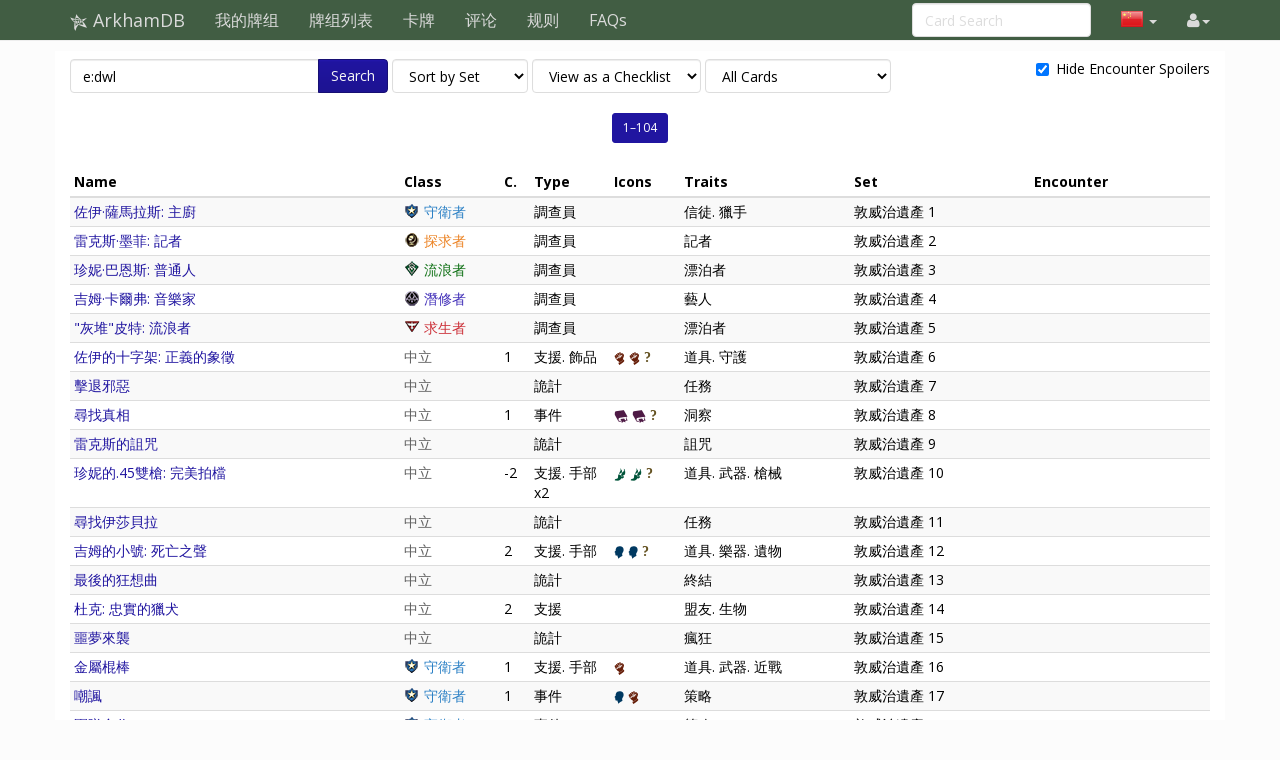

--- FILE ---
content_type: text/html; charset=UTF-8
request_url: https://zh.arkhamdb.com/set/dwl
body_size: 9220
content:
<!DOCTYPE html>
<html>
  <head>
    <title>The Dunwich Legacy &middot; ArkhamDB</title>
    <meta charset="utf-8">
    <meta name="viewport" content="width=device-width, initial-scale=1.0">
    <meta name="mobile-web-app-capable" content="yes">

    <!-- Light mode favicon -->
    <link rel="icon" sizes="192x192" href="/icon-light-192.png" media="(prefers-color-scheme: light)" />
    <link rel="apple-touch-icon" sizes="120x120" href="/icon-light-120.png" media="(prefers-color-scheme: light)" />
    
    <!-- Dark mode favicon -->
    <link rel="icon" sizes="192x192" href="/icon-dark-192.png" media="(prefers-color-scheme: dark)" />
    <link rel="apple-touch-icon" sizes="120x120" href="/icon-dark-120.png" media="(prefers-color-scheme: dark)" />

                      <link rel="canonical" href="https://arkhamdb.com/set/dwl"/>
                
    <link href='https://fonts.googleapis.com/css?family=Amiri:400,400italic,700,700italic|Julius+Sans+One|Open+Sans:400,400italic,700,700italic|Open+Sans+Condensed:300' rel='stylesheet' type='text/css'>
		<link rel="stylesheet" href="https://cdnjs.cloudflare.com/ajax/libs/font-awesome/4.4.0/css/font-awesome.min.css">
    <link rel="stylesheet" href="https://cdnjs.cloudflare.com/ajax/libs/qtip2/2.1.1/jquery.qtip.css">
    <link rel="stylesheet" href="https://cdnjs.cloudflare.com/ajax/libs/bootstrap-markdown/2.9.0/css/bootstrap-markdown.min.css">
        <link rel="stylesheet" href="/css/app.css" />
		<!--[if lt IE 9]>
      <script src="//cdnjs.cloudflare.com/ajax/libs/html5shiv/3.7/html5shiv.js"></script>
      <script src="//cdnjs.cloudflare.com/ajax/libs/respond.js/1.4.2/respond.js"></script>
    <![endif]-->
	  </head>
  <body>
  <div id="wrapper">
      <nav class="navbar navbar-default navbar-static-top" role="navigation">
      <div class="container">
                  <div class="navbar-header">
          <button type="button" class="navbar-toggle" data-toggle="collapse" data-target=".navbar-collapse">
            <span class="icon-bar"></span>
            <span class="icon-bar"></span>
            <span class="icon-bar"></span>
          </button>
          <a class="navbar-brand" href="/">
            <span class="icon icon-link-half-top"></span>
            <span class="icon icon-link-half-bottom"></span>
            <span class="icon icon-eldersign"></span> ArkhamDB
          </a>
        </div>
        <div class="navbar-collapse collapse">
          <ul class="nav navbar-nav">
            <li><a href="/decks">我的牌组</a></li>
            <li><a href="/decklists">牌组列表</a></li>
            <li><a href="/search">卡牌</a></li>
            <li class="hidden-sm"><a href="/reviews">评论</a></li>
            <li class="hidden-sm"><a href="/rules">规则</a></li>
            <li class="hidden-sm"><a href="/faqs">FAQs</a></li>
          </ul>
          <ul class="nav navbar-nav navbar-right">
            <li class="dropdown hidden-xs hidden-lg">
              <a href="#" class="dropdown-toggle" data-toggle="dropdown" role="button" aria-expanded="false"><span class="fa fa-search"></span></a>
                <div class="dropdown-menu">
                  <form action="/find" target="_blank">
                    <input type="text" placeholder="Card Search" class="form-control" name="q">
                  </form>
              </div>
            </li>
            
            <!-- locale selection -->

                                                                        <li class="dropdown">
              <a class="dropdown-toggle" data-toggle="dropdown">
                <span class="lang-sm" lang="zh"></span>
                <span class="caret">
              </a>
              <ul class="dropdown-menu">
                                  <li>
                    <a href="https://arkhamdb.com/set/dwl">
                      <span lang="en" class="lang-sm lang-lbl lang-lbl-full"></span>
                    </a>
                  </li>
                                  <li>
                    <a href="https://es.arkhamdb.com/set/dwl">
                      <span lang="es" class="lang-sm lang-lbl lang-lbl-full"></span>
                    </a>
                  </li>
                                  <li>
                    <a href="https://de.arkhamdb.com/set/dwl">
                      <span lang="de" class="lang-sm lang-lbl lang-lbl-full"></span>
                    </a>
                  </li>
                                  <li>
                    <a href="https://it.arkhamdb.com/set/dwl">
                      <span lang="it" class="lang-sm lang-lbl lang-lbl-full"></span>
                    </a>
                  </li>
                                  <li>
                    <a href="https://fr.arkhamdb.com/set/dwl">
                      <span lang="fr" class="lang-sm lang-lbl lang-lbl-full"></span>
                    </a>
                  </li>
                                  <li>
                    <a href="https://ko.arkhamdb.com/set/dwl">
                      <span lang="ko" class="lang-sm lang-lbl lang-lbl-full"></span>
                    </a>
                  </li>
                                  <li>
                    <a href="https://uk.arkhamdb.com/set/dwl">
                      <span lang="uk" class="lang-sm lang-lbl lang-lbl-full"></span>
                    </a>
                  </li>
                                  <li>
                    <a href="https://pl.arkhamdb.com/set/dwl">
                      <span lang="pl" class="lang-sm lang-lbl lang-lbl-full"></span>
                    </a>
                  </li>
                                  <li>
                    <a href="https://ru.arkhamdb.com/set/dwl">
                      <span lang="ru" class="lang-sm lang-lbl lang-lbl-full"></span>
                    </a>
                  </li>
                                  <li>
                    <a href="/set/dwl">
                      <span lang="zh" class="lang-sm lang-lbl lang-lbl-full"></span>
                    </a>
                  </li>
                                  <li>
                    <a href="https://pt.arkhamdb.com/set/dwl">
                      <span lang="pt" class="lang-sm lang-lbl lang-lbl-full"></span>
                    </a>
                  </li>
                              </ul>
            </li>
                                    
            <li id="login">
                <a href="#" class="disabled"><span class="fa fa-user"></span></a>
            </li>


          </ul>
          <form class="navbar-form navbar-right visible-lg-block visible-xs-block external" action="/find" target="_blank">
            <div class="form-group">
              <input type="text" placeholder="Card Search" class="form-control" name="q">
            </div>
          </form>
        </div><!--/.navbar-collapse -->
              </div>
    </nav>
<div class="main white container container-wide">

<div>
	<form method="GET" action="/find" id="search-form" role="form">
		<div class="controls form-inline">
			<span class="input-group">
			  <input type="text" class="form-control smart-filter-help" size="30" name="q" tabindex="1" value="e:dwl">
			  <span class="input-group-btn">
			      <button class="btn btn-primary" type="submit">Search</button>
			  </span>
			</span>
			
	<select name="sort" class="form-control">
		<option value="name"    >Sort by Name</option>
		<option value="set"     selected>Sort by Set</option>
		<option value="faction" >Sort by Class</option>
		<option value="type"    >Sort by Type</option>
		<option value="cost"    >Sort by Cost</option>
	</select>

	<select name="view" class="form-control">
		<option value="list"    selected>View as a Checklist</option>
		<option value="spoiler" >View as a Spoiler</option>
		<option value="card"    >View as Full Cards</option>
		<option value="scan"    >View as Scans only</option>
		<option value="short"   >View as Simple List</option>
	</select>

	<select name="decks" class="form-control">
		<option value="player"    >Only Player Cards</option>
		<option value="encounter" >Only Encounter Cards</option>
		<option value="all"    selected>All Cards</option>
	</select>


			<div class="pull-right checkbox-inline">
				<label>
					<input type="checkbox" id="spoilers" name="spoilers" value="hide"  checked="checked"> 
					<span class="align-baseline">Hide Encounter Spoilers</span>
					<!-- <button class="btn"><span title="Encounter Spoilers" class="fa fa-eye"></span> Show Encounter Spoilers</button>
					<button class="btn"><span title="Encounter Spoilers" class="fa fa-eye-slash"></span> Hide Encounter Spoilers</button> -->
				</label>
			</div>
		</div>
	</form>
</div>



<div id="list">

<div class="text-center">
	<ul class="pagination pagination-sm">
	   
	  	  
	  <li class="active"><a href="#">1&ndash;104</a></li>

	  
	  	  
	</ul>
</div>



<table class="rwd-table table table-striped table-condensed">
<thead>
<tr>
<th>Name</th>
<th>Class</th>
<th title="Cost">C.</th>
<th>Type</th>
<th>Icons</th>
<th>Traits</th>
<th>Set</th>
<th>Encounter</th>
</tr>
</thead>
<tr class="even">
   	<td data-th="Name">
		<span class="icon icon-investigator fg-guardian"></span>
		<a href="https://zh.arkhamdb.com/card/02001" class=" card-tip" data-code="02001">
		佐伊·薩馬拉斯: 主廚</a>
			</td>
	<td data-th="Faction" style="width : 100px;" class="fg-guardian"><span class="icon-guardian"></span> 守衛者   </td>
	<td data-th="Cost" style="width : 30px;"></td>
	<td data-th="Type" style="width : 80px;">調查員</td>
	<td data-th="Stats" style="width : 70px;">
	<span class="">
	
		</span>
	</td>
	<td data-th="Traits" style="width : 170px;"><span class="">信徒. 獵手</span></td>
	<td data-th="Set" style="width : 180px;">敦威治遺產 1</td>
	<td data-th="Encounter" style="width : 180px;"></td>
</tr>
<tr class="odd">
   	<td data-th="Name">
		<span class="icon icon-investigator fg-seeker"></span>
		<a href="https://zh.arkhamdb.com/card/02002" class=" card-tip" data-code="02002">
		雷克斯·墨菲: 記者</a>
			</td>
	<td data-th="Faction" style="width : 100px;" class="fg-seeker"><span class="icon-seeker"></span> 探求者   </td>
	<td data-th="Cost" style="width : 30px;"></td>
	<td data-th="Type" style="width : 80px;">調查員</td>
	<td data-th="Stats" style="width : 70px;">
	<span class="">
	
		</span>
	</td>
	<td data-th="Traits" style="width : 170px;"><span class="">記者</span></td>
	<td data-th="Set" style="width : 180px;">敦威治遺產 2</td>
	<td data-th="Encounter" style="width : 180px;"></td>
</tr>
<tr class="even">
   	<td data-th="Name">
		<span class="icon icon-investigator fg-rogue"></span>
		<a href="https://zh.arkhamdb.com/card/02003" class=" card-tip" data-code="02003">
		珍妮·巴恩斯: 普通人</a>
			</td>
	<td data-th="Faction" style="width : 100px;" class="fg-rogue"><span class="icon-rogue"></span> 流浪者   </td>
	<td data-th="Cost" style="width : 30px;"></td>
	<td data-th="Type" style="width : 80px;">調查員</td>
	<td data-th="Stats" style="width : 70px;">
	<span class="">
	
		</span>
	</td>
	<td data-th="Traits" style="width : 170px;"><span class="">漂泊者</span></td>
	<td data-th="Set" style="width : 180px;">敦威治遺產 3</td>
	<td data-th="Encounter" style="width : 180px;"></td>
</tr>
<tr class="odd">
   	<td data-th="Name">
		<span class="icon icon-investigator fg-mystic"></span>
		<a href="https://zh.arkhamdb.com/card/02004" class=" card-tip" data-code="02004">
		吉姆·卡爾弗: 音樂家</a>
			</td>
	<td data-th="Faction" style="width : 100px;" class="fg-mystic"><span class="icon-mystic"></span> 潛修者   </td>
	<td data-th="Cost" style="width : 30px;"></td>
	<td data-th="Type" style="width : 80px;">調查員</td>
	<td data-th="Stats" style="width : 70px;">
	<span class="">
	
		</span>
	</td>
	<td data-th="Traits" style="width : 170px;"><span class="">藝人</span></td>
	<td data-th="Set" style="width : 180px;">敦威治遺產 4</td>
	<td data-th="Encounter" style="width : 180px;"></td>
</tr>
<tr class="even">
   	<td data-th="Name">
		<span class="icon icon-investigator fg-survivor"></span>
		<a href="https://zh.arkhamdb.com/card/02005" class=" card-tip" data-code="02005">
		&quot;灰堆&quot;皮特: 流浪者</a>
			</td>
	<td data-th="Faction" style="width : 100px;" class="fg-survivor"><span class="icon-survivor"></span> 求生者   </td>
	<td data-th="Cost" style="width : 30px;"></td>
	<td data-th="Type" style="width : 80px;">調查員</td>
	<td data-th="Stats" style="width : 70px;">
	<span class="">
	
		</span>
	</td>
	<td data-th="Traits" style="width : 170px;"><span class="">漂泊者</span></td>
	<td data-th="Set" style="width : 180px;">敦威治遺產 5</td>
	<td data-th="Encounter" style="width : 180px;"></td>
</tr>
<tr class="odd">
   	<td data-th="Name">
		<span class="icon icon-asset fg-neutral"></span>
		<a href="https://zh.arkhamdb.com/card/02006" class=" card-tip" data-code="02006">
		佐伊的十字架: 正義的象徵</a>
			</td>
	<td data-th="Faction" style="width : 100px;" class="fg-neutral"><span class="icon-neutral"></span> 中立   </td>
	<td data-th="Cost" style="width : 30px;">1</td>
	<td data-th="Type" style="width : 80px;">支援. 飾品</td>
	<td data-th="Stats" style="width : 70px;">
	<span class="">
				<span title="Combat" class="icon icon-combat color-combat"></span> <span title="Combat" class="icon icon-combat color-combat"></span> 		<span title="Wild" class="icon icon-wild color-wild"></span> 		</span>
	</td>
	<td data-th="Traits" style="width : 170px;"><span class="">道具. 守護</span></td>
	<td data-th="Set" style="width : 180px;">敦威治遺產 6</td>
	<td data-th="Encounter" style="width : 180px;"></td>
</tr>
<tr class="even">
   	<td data-th="Name">
		<span class="icon icon-treachery fg-neutral"></span>
		<a href="https://zh.arkhamdb.com/card/02007" class=" card-tip" data-code="02007">
		擊退邪惡</a>
			</td>
	<td data-th="Faction" style="width : 100px;" class="fg-neutral"><span class="icon-neutral"></span> 中立   </td>
	<td data-th="Cost" style="width : 30px;"></td>
	<td data-th="Type" style="width : 80px;">詭計</td>
	<td data-th="Stats" style="width : 70px;">
	<span class="">
								</span>
	</td>
	<td data-th="Traits" style="width : 170px;"><span class="">任務</span></td>
	<td data-th="Set" style="width : 180px;">敦威治遺產 7</td>
	<td data-th="Encounter" style="width : 180px;"></td>
</tr>
<tr class="odd">
   	<td data-th="Name">
		<span class="icon icon-event fg-neutral"></span>
		<a href="https://zh.arkhamdb.com/card/02008" class=" card-tip" data-code="02008">
		尋找真相</a>
			</td>
	<td data-th="Faction" style="width : 100px;" class="fg-neutral"><span class="icon-neutral"></span> 中立   </td>
	<td data-th="Cost" style="width : 30px;">1</td>
	<td data-th="Type" style="width : 80px;">事件</td>
	<td data-th="Stats" style="width : 70px;">
	<span class="">
			<span title="Intellect" class="icon icon-intellect color-intellect"></span> <span title="Intellect" class="icon icon-intellect color-intellect"></span> 			<span title="Wild" class="icon icon-wild color-wild"></span> 		</span>
	</td>
	<td data-th="Traits" style="width : 170px;"><span class="">洞察</span></td>
	<td data-th="Set" style="width : 180px;">敦威治遺產 8</td>
	<td data-th="Encounter" style="width : 180px;"></td>
</tr>
<tr class="even">
   	<td data-th="Name">
		<span class="icon icon-treachery fg-neutral"></span>
		<a href="https://zh.arkhamdb.com/card/02009" class=" card-tip" data-code="02009">
		雷克斯的詛咒</a>
			</td>
	<td data-th="Faction" style="width : 100px;" class="fg-neutral"><span class="icon-neutral"></span> 中立   </td>
	<td data-th="Cost" style="width : 30px;"></td>
	<td data-th="Type" style="width : 80px;">詭計</td>
	<td data-th="Stats" style="width : 70px;">
	<span class="">
								</span>
	</td>
	<td data-th="Traits" style="width : 170px;"><span class="">詛咒</span></td>
	<td data-th="Set" style="width : 180px;">敦威治遺產 9</td>
	<td data-th="Encounter" style="width : 180px;"></td>
</tr>
<tr class="odd">
   	<td data-th="Name">
		<span class="icon icon-asset fg-neutral"></span>
		<a href="https://zh.arkhamdb.com/card/02010" class=" card-tip" data-code="02010">
		珍妮的.45雙槍: 完美拍檔</a>
			</td>
	<td data-th="Faction" style="width : 100px;" class="fg-neutral"><span class="icon-neutral"></span> 中立   </td>
	<td data-th="Cost" style="width : 30px;">-2</td>
	<td data-th="Type" style="width : 80px;">支援. 手部 x2</td>
	<td data-th="Stats" style="width : 70px;">
	<span class="">
					<span title="Agility" class="icon icon-agility color-agility"></span> <span title="Agility" class="icon icon-agility color-agility"></span> 	<span title="Wild" class="icon icon-wild color-wild"></span> 		</span>
	</td>
	<td data-th="Traits" style="width : 170px;"><span class="">道具. 武器. 槍械</span></td>
	<td data-th="Set" style="width : 180px;">敦威治遺產 10</td>
	<td data-th="Encounter" style="width : 180px;"></td>
</tr>
<tr class="even">
   	<td data-th="Name">
		<span class="icon icon-treachery fg-neutral"></span>
		<a href="https://zh.arkhamdb.com/card/02011" class=" card-tip" data-code="02011">
		尋找伊莎貝拉</a>
			</td>
	<td data-th="Faction" style="width : 100px;" class="fg-neutral"><span class="icon-neutral"></span> 中立   </td>
	<td data-th="Cost" style="width : 30px;"></td>
	<td data-th="Type" style="width : 80px;">詭計</td>
	<td data-th="Stats" style="width : 70px;">
	<span class="">
								</span>
	</td>
	<td data-th="Traits" style="width : 170px;"><span class="">任務</span></td>
	<td data-th="Set" style="width : 180px;">敦威治遺產 11</td>
	<td data-th="Encounter" style="width : 180px;"></td>
</tr>
<tr class="odd">
   	<td data-th="Name">
		<span class="icon icon-asset fg-neutral"></span>
		<a href="https://zh.arkhamdb.com/card/02012" class=" card-tip" data-code="02012">
		吉姆的小號: 死亡之聲</a>
			</td>
	<td data-th="Faction" style="width : 100px;" class="fg-neutral"><span class="icon-neutral"></span> 中立   </td>
	<td data-th="Cost" style="width : 30px;">2</td>
	<td data-th="Type" style="width : 80px;">支援. 手部</td>
	<td data-th="Stats" style="width : 70px;">
	<span class="">
		<span title="Willpower" class="icon icon-willpower color-willpower"></span> <span title="Willpower" class="icon icon-willpower color-willpower"></span> 				<span title="Wild" class="icon icon-wild color-wild"></span> 		</span>
	</td>
	<td data-th="Traits" style="width : 170px;"><span class="">道具. 樂器. 遺物</span></td>
	<td data-th="Set" style="width : 180px;">敦威治遺產 12</td>
	<td data-th="Encounter" style="width : 180px;"></td>
</tr>
<tr class="even">
   	<td data-th="Name">
		<span class="icon icon-treachery fg-neutral"></span>
		<a href="https://zh.arkhamdb.com/card/02013" class=" card-tip" data-code="02013">
		最後的狂想曲</a>
			</td>
	<td data-th="Faction" style="width : 100px;" class="fg-neutral"><span class="icon-neutral"></span> 中立   </td>
	<td data-th="Cost" style="width : 30px;"></td>
	<td data-th="Type" style="width : 80px;">詭計</td>
	<td data-th="Stats" style="width : 70px;">
	<span class="">
								</span>
	</td>
	<td data-th="Traits" style="width : 170px;"><span class="">終結</span></td>
	<td data-th="Set" style="width : 180px;">敦威治遺產 13</td>
	<td data-th="Encounter" style="width : 180px;"></td>
</tr>
<tr class="odd">
   	<td data-th="Name">
		<span class="icon icon-asset fg-neutral"></span>
		<a href="https://zh.arkhamdb.com/card/02014" class=" card-tip" data-code="02014">
		杜克: 忠實的獵犬</a>
			</td>
	<td data-th="Faction" style="width : 100px;" class="fg-neutral"><span class="icon-neutral"></span> 中立   </td>
	<td data-th="Cost" style="width : 30px;">2</td>
	<td data-th="Type" style="width : 80px;">支援</td>
	<td data-th="Stats" style="width : 70px;">
	<span class="">
								</span>
	</td>
	<td data-th="Traits" style="width : 170px;"><span class="">盟友. 生物</span></td>
	<td data-th="Set" style="width : 180px;">敦威治遺產 14</td>
	<td data-th="Encounter" style="width : 180px;"></td>
</tr>
<tr class="even">
   	<td data-th="Name">
		<span class="icon icon-treachery fg-neutral"></span>
		<a href="https://zh.arkhamdb.com/card/02015" class=" card-tip" data-code="02015">
		噩夢來襲</a>
			</td>
	<td data-th="Faction" style="width : 100px;" class="fg-neutral"><span class="icon-neutral"></span> 中立   </td>
	<td data-th="Cost" style="width : 30px;"></td>
	<td data-th="Type" style="width : 80px;">詭計</td>
	<td data-th="Stats" style="width : 70px;">
	<span class="">
								</span>
	</td>
	<td data-th="Traits" style="width : 170px;"><span class="">瘋狂</span></td>
	<td data-th="Set" style="width : 180px;">敦威治遺產 15</td>
	<td data-th="Encounter" style="width : 180px;"></td>
</tr>
<tr class="odd">
   	<td data-th="Name">
		<span class="icon icon-asset fg-guardian"></span>
		<a href="https://zh.arkhamdb.com/card/02016" class=" card-tip" data-code="02016">
		金屬棍棒</a>
			</td>
	<td data-th="Faction" style="width : 100px;" class="fg-guardian"><span class="icon-guardian"></span> 守衛者   </td>
	<td data-th="Cost" style="width : 30px;">1</td>
	<td data-th="Type" style="width : 80px;">支援. 手部</td>
	<td data-th="Stats" style="width : 70px;">
	<span class="">
				<span title="Combat" class="icon icon-combat color-combat"></span> 				</span>
	</td>
	<td data-th="Traits" style="width : 170px;"><span class="">道具. 武器. 近戰</span></td>
	<td data-th="Set" style="width : 180px;">敦威治遺產 16</td>
	<td data-th="Encounter" style="width : 180px;"></td>
</tr>
<tr class="even">
   	<td data-th="Name">
		<span class="icon icon-event fg-guardian"></span>
		<a href="https://zh.arkhamdb.com/card/02017" class=" card-tip" data-code="02017">
		嘲諷</a>
			</td>
	<td data-th="Faction" style="width : 100px;" class="fg-guardian"><span class="icon-guardian"></span> 守衛者   </td>
	<td data-th="Cost" style="width : 30px;">1</td>
	<td data-th="Type" style="width : 80px;">事件</td>
	<td data-th="Stats" style="width : 70px;">
	<span class="">
		<span title="Willpower" class="icon icon-willpower color-willpower"></span> 		<span title="Combat" class="icon icon-combat color-combat"></span> 				</span>
	</td>
	<td data-th="Traits" style="width : 170px;"><span class="">策略</span></td>
	<td data-th="Set" style="width : 180px;">敦威治遺產 17</td>
	<td data-th="Encounter" style="width : 180px;"></td>
</tr>
<tr class="odd">
   	<td data-th="Name">
		<span class="icon icon-event fg-guardian"></span>
		<a href="https://zh.arkhamdb.com/card/02018" class=" card-tip" data-code="02018">
		團隊合作</a>
			</td>
	<td data-th="Faction" style="width : 100px;" class="fg-guardian"><span class="icon-guardian"></span> 守衛者   </td>
	<td data-th="Cost" style="width : 30px;">0</td>
	<td data-th="Type" style="width : 80px;">事件</td>
	<td data-th="Stats" style="width : 70px;">
	<span class="">
						<span title="Wild" class="icon icon-wild color-wild"></span> 		</span>
	</td>
	<td data-th="Traits" style="width : 170px;"><span class="">策略</span></td>
	<td data-th="Set" style="width : 180px;">敦威治遺產 18</td>
	<td data-th="Encounter" style="width : 180px;"></td>
</tr>
<tr class="even">
   	<td data-th="Name">
		<span class="icon icon-event fg-guardian"></span>
		<a href="https://zh.arkhamdb.com/card/02019" class=" card-tip" data-code="02019">
		嘲諷</a>
		<span class="xp-2"> (2)</span>	</td>
	<td data-th="Faction" style="width : 100px;" class="fg-guardian"><span class="icon-guardian"></span> 守衛者   </td>
	<td data-th="Cost" style="width : 30px;">1</td>
	<td data-th="Type" style="width : 80px;">事件</td>
	<td data-th="Stats" style="width : 70px;">
	<span class="">
		<span title="Willpower" class="icon icon-willpower color-willpower"></span> 		<span title="Combat" class="icon icon-combat color-combat"></span> 	<span title="Agility" class="icon icon-agility color-agility"></span> 			</span>
	</td>
	<td data-th="Traits" style="width : 170px;"><span class="">策略</span></td>
	<td data-th="Set" style="width : 180px;">敦威治遺產 19</td>
	<td data-th="Encounter" style="width : 180px;"></td>
</tr>
<tr class="odd">
   	<td data-th="Name">
		<span class="icon icon-asset fg-seeker"></span>
		<a href="https://zh.arkhamdb.com/card/02020" class=" card-tip" data-code="02020">
		實驗室助理</a>
			</td>
	<td data-th="Faction" style="width : 100px;" class="fg-seeker"><span class="icon-seeker"></span> 探求者   </td>
	<td data-th="Cost" style="width : 30px;">2</td>
	<td data-th="Type" style="width : 80px;">支援. 盟友</td>
	<td data-th="Stats" style="width : 70px;">
	<span class="">
			<span title="Intellect" class="icon icon-intellect color-intellect"></span> 					</span>
	</td>
	<td data-th="Traits" style="width : 170px;"><span class="">盟友. 米斯卡塔尼克. 科學</span></td>
	<td data-th="Set" style="width : 180px;">敦威治遺產 20</td>
	<td data-th="Encounter" style="width : 180px;"></td>
</tr>
<tr class="even">
   	<td data-th="Name">
		<span class="icon icon-asset fg-seeker"></span>
		<a href="https://zh.arkhamdb.com/card/02021" class=" card-tip" data-code="02021">
		奇怪的溶液: 未鑒定</a>
			</td>
	<td data-th="Faction" style="width : 100px;" class="fg-seeker"><span class="icon-seeker"></span> 探求者   </td>
	<td data-th="Cost" style="width : 30px;">1</td>
	<td data-th="Type" style="width : 80px;">支援</td>
	<td data-th="Stats" style="width : 70px;">
	<span class="">
						<span title="Wild" class="icon icon-wild color-wild"></span> 		</span>
	</td>
	<td data-th="Traits" style="width : 170px;"><span class="">道具. 科學</span></td>
	<td data-th="Set" style="width : 180px;">敦威治遺產 21</td>
	<td data-th="Encounter" style="width : 180px;"></td>
</tr>
<tr class="odd">
   	<td data-th="Name">
		<span class="icon icon-event fg-seeker"></span>
		<a href="https://zh.arkhamdb.com/card/02022" class=" card-tip" data-code="02022">
		捷徑</a>
			</td>
	<td data-th="Faction" style="width : 100px;" class="fg-seeker"><span class="icon-seeker"></span> 探求者   </td>
	<td data-th="Cost" style="width : 30px;">0</td>
	<td data-th="Type" style="width : 80px;">事件</td>
	<td data-th="Stats" style="width : 70px;">
	<span class="">
		<span title="Willpower" class="icon icon-willpower color-willpower"></span> 			<span title="Agility" class="icon icon-agility color-agility"></span> 			</span>
	</td>
	<td data-th="Traits" style="width : 170px;"><span class="">洞察. 策略</span></td>
	<td data-th="Set" style="width : 180px;">敦威治遺產 22</td>
	<td data-th="Encounter" style="width : 180px;"></td>
</tr>
<tr class="even">
   	<td data-th="Name">
		<span class="icon icon-event fg-seeker"></span>
		<a href="https://zh.arkhamdb.com/card/02023" class=" card-tip" data-code="02023">
		尋找答案</a>
			</td>
	<td data-th="Faction" style="width : 100px;" class="fg-seeker"><span class="icon-seeker"></span> 探求者   </td>
	<td data-th="Cost" style="width : 30px;">1</td>
	<td data-th="Type" style="width : 80px;">事件</td>
	<td data-th="Stats" style="width : 70px;">
	<span class="">
			<span title="Intellect" class="icon icon-intellect color-intellect"></span> 		<span title="Agility" class="icon icon-agility color-agility"></span> 			</span>
	</td>
	<td data-th="Traits" style="width : 170px;"><span class="">洞察</span></td>
	<td data-th="Set" style="width : 180px;">敦威治遺產 23</td>
	<td data-th="Encounter" style="width : 180px;"></td>
</tr>
<tr class="odd">
   	<td data-th="Name">
		<span class="icon icon-asset fg-rogue"></span>
		<a href="https://zh.arkhamdb.com/card/02024" class=" card-tip" data-code="02024">
		酒膽</a>
			</td>
	<td data-th="Faction" style="width : 100px;" class="fg-rogue"><span class="icon-rogue"></span> 流浪者   </td>
	<td data-th="Cost" style="width : 30px;">1</td>
	<td data-th="Type" style="width : 80px;">支援</td>
	<td data-th="Stats" style="width : 70px;">
	<span class="">
		<span title="Willpower" class="icon icon-willpower color-willpower"></span> 						</span>
	</td>
	<td data-th="Traits" style="width : 170px;"><span class="">道具. 違法</span></td>
	<td data-th="Set" style="width : 180px;">敦威治遺產 24</td>
	<td data-th="Encounter" style="width : 180px;"></td>
</tr>
<tr class="even">
   	<td data-th="Name">
		<span class="icon icon-event fg-rogue"></span>
		<a href="https://zh.arkhamdb.com/card/02025" class=" card-tip" data-code="02025">
		逃跑本能</a>
			</td>
	<td data-th="Faction" style="width : 100px;" class="fg-rogue"><span class="icon-rogue"></span> 流浪者   </td>
	<td data-th="Cost" style="width : 30px;">1</td>
	<td data-th="Type" style="width : 80px;">事件</td>
	<td data-th="Stats" style="width : 70px;">
	<span class="">
			<span title="Intellect" class="icon icon-intellect color-intellect"></span> 		<span title="Agility" class="icon icon-agility color-agility"></span> 			</span>
	</td>
	<td data-th="Traits" style="width : 170px;"><span class="">技巧</span></td>
	<td data-th="Set" style="width : 180px;">敦威治遺產 25</td>
	<td data-th="Encounter" style="width : 180px;"></td>
</tr>
<tr class="odd">
   	<td data-th="Name">
		<span class="icon icon-skill fg-rogue"></span>
		<a href="https://zh.arkhamdb.com/card/02026" class=" card-tip" data-code="02026">
		賭一把</a>
			</td>
	<td data-th="Faction" style="width : 100px;" class="fg-rogue"><span class="icon-rogue"></span> 流浪者   </td>
	<td data-th="Cost" style="width : 30px;"></td>
	<td data-th="Type" style="width : 80px;">技能</td>
	<td data-th="Stats" style="width : 70px;">
	<span class="">
						<span title="Wild" class="icon icon-wild color-wild"></span> 		</span>
	</td>
	<td data-th="Traits" style="width : 170px;"><span class="">幸運</span></td>
	<td data-th="Set" style="width : 180px;">敦威治遺產 26</td>
	<td data-th="Encounter" style="width : 180px;"></td>
</tr>
<tr class="even">
   	<td data-th="Name">
		<span class="icon icon-asset fg-rogue"></span>
		<a href="https://zh.arkhamdb.com/card/02027" class=" card-tip" data-code="02027">
		雇傭打手</a>
		<span class="xp-1"> (1)</span>	</td>
	<td data-th="Faction" style="width : 100px;" class="fg-rogue"><span class="icon-rogue"></span> 流浪者   </td>
	<td data-th="Cost" style="width : 30px;">1</td>
	<td data-th="Type" style="width : 80px;">支援. 盟友</td>
	<td data-th="Stats" style="width : 70px;">
	<span class="">
				<span title="Combat" class="icon icon-combat color-combat"></span> 				</span>
	</td>
	<td data-th="Traits" style="width : 170px;"><span class="">盟友. 罪犯</span></td>
	<td data-th="Set" style="width : 180px;">敦威治遺產 27</td>
	<td data-th="Encounter" style="width : 180px;"></td>
</tr>
<tr class="odd">
   	<td data-th="Name">
		<span class="icon icon-asset fg-mystic"></span>
		<a href="https://zh.arkhamdb.com/card/02028" class=" card-tip" data-code="02028">
		禮尋術</a>
			</td>
	<td data-th="Faction" style="width : 100px;" class="fg-mystic"><span class="icon-mystic"></span> 潛修者   </td>
	<td data-th="Cost" style="width : 30px;">4</td>
	<td data-th="Type" style="width : 80px;">支援. 法術</td>
	<td data-th="Stats" style="width : 70px;">
	<span class="">
			<span title="Intellect" class="icon icon-intellect color-intellect"></span> 					</span>
	</td>
	<td data-th="Traits" style="width : 170px;"><span class="">法術</span></td>
	<td data-th="Set" style="width : 180px;">敦威治遺產 28</td>
	<td data-th="Encounter" style="width : 180px;"></td>
</tr>
<tr class="even">
   	<td data-th="Name">
		<span class="icon icon-asset fg-mystic"></span>
		<a href="https://zh.arkhamdb.com/card/02029" class=" card-tip" data-code="02029">
		儀式蠟燭</a>
			</td>
	<td data-th="Faction" style="width : 100px;" class="fg-mystic"><span class="icon-mystic"></span> 潛修者   </td>
	<td data-th="Cost" style="width : 30px;">1</td>
	<td data-th="Type" style="width : 80px;">支援. 手部</td>
	<td data-th="Stats" style="width : 70px;">
	<span class="">
		<span title="Willpower" class="icon icon-willpower color-willpower"></span> 						</span>
	</td>
	<td data-th="Traits" style="width : 170px;"><span class="">道具</span></td>
	<td data-th="Set" style="width : 180px;">敦威治遺產 29</td>
	<td data-th="Encounter" style="width : 180px;"></td>
</tr>
<tr class="odd">
   	<td data-th="Name">
		<span class="icon icon-asset fg-mystic"></span>
		<a href="https://zh.arkhamdb.com/card/02030" class=" card-tip" data-code="02030">
		淨心術</a>
			</td>
	<td data-th="Faction" style="width : 100px;" class="fg-mystic"><span class="icon-mystic"></span> 潛修者   </td>
	<td data-th="Cost" style="width : 30px;">2</td>
	<td data-th="Type" style="width : 80px;">支援. 法術</td>
	<td data-th="Stats" style="width : 70px;">
	<span class="">
		<span title="Willpower" class="icon icon-willpower color-willpower"></span> 						</span>
	</td>
	<td data-th="Traits" style="width : 170px;"><span class="">法術</span></td>
	<td data-th="Set" style="width : 180px;">敦威治遺產 30</td>
	<td data-th="Encounter" style="width : 180px;"></td>
</tr>
<tr class="even">
   	<td data-th="Name">
		<span class="icon icon-event fg-mystic"></span>
		<a href="https://zh.arkhamdb.com/card/02031" class=" card-tip" data-code="02031">
		困獸之籠</a>
		<span class="xp-2"> (2)</span>	</td>
	<td data-th="Faction" style="width : 100px;" class="fg-mystic"><span class="icon-mystic"></span> 潛修者   </td>
	<td data-th="Cost" style="width : 30px;">3</td>
	<td data-th="Type" style="width : 80px;">事件</td>
	<td data-th="Stats" style="width : 70px;">
	<span class="">
		<span title="Willpower" class="icon icon-willpower color-willpower"></span> 	<span title="Intellect" class="icon icon-intellect color-intellect"></span> 					</span>
	</td>
	<td data-th="Traits" style="width : 170px;"><span class="">法術</span></td>
	<td data-th="Set" style="width : 180px;">敦威治遺產 31</td>
	<td data-th="Encounter" style="width : 180px;"></td>
</tr>
<tr class="odd">
   	<td data-th="Name">
		<span class="icon icon-asset fg-survivor"></span>
		<a href="https://zh.arkhamdb.com/card/02032" class=" card-tip" data-code="02032">
		消防斧</a>
			</td>
	<td data-th="Faction" style="width : 100px;" class="fg-survivor"><span class="icon-survivor"></span> 求生者   </td>
	<td data-th="Cost" style="width : 30px;">1</td>
	<td data-th="Type" style="width : 80px;">支援. 手部</td>
	<td data-th="Stats" style="width : 70px;">
	<span class="">
				<span title="Combat" class="icon icon-combat color-combat"></span> 				</span>
	</td>
	<td data-th="Traits" style="width : 170px;"><span class="">道具. 武器. 近戰</span></td>
	<td data-th="Set" style="width : 180px;">敦威治遺產 32</td>
	<td data-th="Encounter" style="width : 180px;"></td>
</tr>
<tr class="even">
   	<td data-th="Name">
		<span class="icon icon-asset fg-survivor"></span>
		<a href="https://zh.arkhamdb.com/card/02033" class=" card-tip" data-code="02033">
		彼得·希爾維斯特: 校園紅人</a>
			</td>
	<td data-th="Faction" style="width : 100px;" class="fg-survivor"><span class="icon-survivor"></span> 求生者   </td>
	<td data-th="Cost" style="width : 30px;">3</td>
	<td data-th="Type" style="width : 80px;">支援. 盟友</td>
	<td data-th="Stats" style="width : 70px;">
	<span class="">
		<span title="Willpower" class="icon icon-willpower color-willpower"></span> 						</span>
	</td>
	<td data-th="Traits" style="width : 170px;"><span class="">盟友. 米斯卡塔尼克</span></td>
	<td data-th="Set" style="width : 180px;">敦威治遺產 33</td>
	<td data-th="Encounter" style="width : 180px;"></td>
</tr>
<tr class="odd">
   	<td data-th="Name">
		<span class="icon icon-event fg-survivor"></span>
		<a href="https://zh.arkhamdb.com/card/02034" class=" card-tip" data-code="02034">
		偷樑換柱</a>
			</td>
	<td data-th="Faction" style="width : 100px;" class="fg-survivor"><span class="icon-survivor"></span> 求生者   </td>
	<td data-th="Cost" style="width : 30px;">1</td>
	<td data-th="Type" style="width : 80px;">事件</td>
	<td data-th="Stats" style="width : 70px;">
	<span class="">
			<span title="Intellect" class="icon icon-intellect color-intellect"></span> 		<span title="Agility" class="icon icon-agility color-agility"></span> 			</span>
	</td>
	<td data-th="Traits" style="width : 170px;"><span class="">技巧</span></td>
	<td data-th="Set" style="width : 180px;">敦威治遺產 34</td>
	<td data-th="Encounter" style="width : 180px;"></td>
</tr>
<tr class="even">
   	<td data-th="Name">
		<span class="icon icon-asset fg-survivor"></span>
		<a href="https://zh.arkhamdb.com/card/02035" class=" card-tip" data-code="02035">
		彼得·希爾維斯特: 校園紅人</a>
		<span class="xp-2"> (2)</span>	</td>
	<td data-th="Faction" style="width : 100px;" class="fg-survivor"><span class="icon-survivor"></span> 求生者   </td>
	<td data-th="Cost" style="width : 30px;">3</td>
	<td data-th="Type" style="width : 80px;">支援. 盟友</td>
	<td data-th="Stats" style="width : 70px;">
	<span class="">
		<span title="Willpower" class="icon icon-willpower color-willpower"></span> 						</span>
	</td>
	<td data-th="Traits" style="width : 170px;"><span class="">盟友. 米斯卡塔尼克</span></td>
	<td data-th="Set" style="width : 180px;">敦威治遺產 35</td>
	<td data-th="Encounter" style="width : 180px;"></td>
</tr>
<tr class="odd">
   	<td data-th="Name">
		<span class="icon icon-asset fg-neutral"></span>
		<a href="https://zh.arkhamdb.com/card/02036" class=" card-tip" data-code="02036">
		彎刀</a>
			</td>
	<td data-th="Faction" style="width : 100px;" class="fg-neutral"><span class="icon-neutral"></span> 中立   </td>
	<td data-th="Cost" style="width : 30px;">2</td>
	<td data-th="Type" style="width : 80px;">支援. 手部</td>
	<td data-th="Stats" style="width : 70px;">
	<span class="">
				<span title="Combat" class="icon icon-combat color-combat"></span> 				</span>
	</td>
	<td data-th="Traits" style="width : 170px;"><span class="">道具. 武器. 近戰</span></td>
	<td data-th="Set" style="width : 180px;">敦威治遺產 36</td>
	<td data-th="Encounter" style="width : 180px;"></td>
</tr>
<tr class="even">
   	<td data-th="Name">
		<span class="icon icon-treachery fg-neutral"></span>
		<a href="https://zh.arkhamdb.com/card/02037" class=" card-tip" data-code="02037">
		負債</a>
			</td>
	<td data-th="Faction" style="width : 100px;" class="fg-neutral"><span class="icon-neutral"></span> 中立   </td>
	<td data-th="Cost" style="width : 30px;"></td>
	<td data-th="Type" style="width : 80px;">詭計</td>
	<td data-th="Stats" style="width : 70px;">
	<span class="">
								</span>
	</td>
	<td data-th="Traits" style="width : 170px;"><span class="">缺陷</span></td>
	<td data-th="Set" style="width : 180px;">敦威治遺產 37</td>
	<td data-th="Encounter" style="width : 180px;"></td>
</tr>
<tr class="odd">
   	<td data-th="Name">
		<span class="icon icon-treachery fg-neutral"></span>
		<a href="https://zh.arkhamdb.com/card/02038" class=" card-tip" data-code="02038">
		內傷</a>
			</td>
	<td data-th="Faction" style="width : 100px;" class="fg-neutral"><span class="icon-neutral"></span> 中立   </td>
	<td data-th="Cost" style="width : 30px;"></td>
	<td data-th="Type" style="width : 80px;">詭計</td>
	<td data-th="Stats" style="width : 70px;">
	<span class="">
								</span>
	</td>
	<td data-th="Traits" style="width : 170px;"><span class="">損傷</span></td>
	<td data-th="Set" style="width : 180px;">敦威治遺產 38</td>
	<td data-th="Encounter" style="width : 180px;"></td>
</tr>
<tr class="even">
   	<td data-th="Name">
		<span class="icon icon-treachery fg-neutral"></span>
		<a href="https://zh.arkhamdb.com/card/02039" class=" card-tip" data-code="02039">
		時間恐懼症</a>
			</td>
	<td data-th="Faction" style="width : 100px;" class="fg-neutral"><span class="icon-neutral"></span> 中立   </td>
	<td data-th="Cost" style="width : 30px;"></td>
	<td data-th="Type" style="width : 80px;">詭計</td>
	<td data-th="Stats" style="width : 70px;">
	<span class="">
								</span>
	</td>
	<td data-th="Traits" style="width : 170px;"><span class="">瘋狂</span></td>
	<td data-th="Set" style="width : 180px;">敦威治遺產 39</td>
	<td data-th="Encounter" style="width : 180px;"></td>
</tr>
<tr class="odd">
   	<td data-th="Name">
		<span class="icon icon-asset fg-neutral"></span>
		<a href="https://zh.arkhamdb.com/card/02040" class=" spoiler card-tip" data-code="02040">
		亨利·阿米蒂奇博士: 圖書館負責人</a>
			</td>
	<td data-th="Faction" style="width : 100px;" class="fg-neutral"><span class="icon-neutral"></span> 中立   </td>
	<td data-th="Cost" style="width : 30px;">2</td>
	<td data-th="Type" style="width : 80px;">支援. 盟友</td>
	<td data-th="Stats" style="width : 70px;">
	<span class=" spoiler">
						<span title="Wild" class="icon icon-wild color-wild"></span> <span title="Wild" class="icon icon-wild color-wild"></span> 		</span>
	</td>
	<td data-th="Traits" style="width : 170px;"><span class=" spoiler">盟友. 米斯卡塔尼克</span></td>
	<td data-th="Set" style="width : 180px;">敦威治遺產 40</td>
	<td data-th="Encounter" style="width : 180px;"><a href="/find?q=m:armitages_fate&sort=set&view=list&decks=encounter">阿米蒂奇的命運</a> 1</td>
</tr>
<tr class="even">
   	<td data-th="Name">
		<span class="icon icon-scenario fg-mythos"></span>
		<a href="https://zh.arkhamdb.com/card/02041" class=" spoiler card-tip" data-code="02041">
		課外活動</a>
			</td>
	<td data-th="Faction" style="width : 100px;" class="fg-mythos"><span class="icon-mythos"></span> 神話   </td>
	<td data-th="Cost" style="width : 30px;"></td>
	<td data-th="Type" style="width : 80px;">劇本</td>
	<td data-th="Stats" style="width : 70px;">
	<span class=" spoiler">
								</span>
	</td>
	<td data-th="Traits" style="width : 170px;"><span class=" spoiler"></span></td>
	<td data-th="Set" style="width : 180px;">敦威治遺產 41</td>
	<td data-th="Encounter" style="width : 180px;"><a href="/find?q=m:extracurricular_activity&sort=set&view=list&decks=encounter">課外活動</a> 1</td>
</tr>
<tr class="odd">
   	<td data-th="Name">
		<span class="icon icon-agenda fg-mythos"></span>
		<a href="https://zh.arkhamdb.com/card/02042" class=" spoiler card-tip" data-code="02042">
		寧靜的走廊</a>
			</td>
	<td data-th="Faction" style="width : 100px;" class="fg-mythos"><span class="icon-mythos"></span> 神話   </td>
	<td data-th="Cost" style="width : 30px;"></td>
	<td data-th="Type" style="width : 80px;">密謀</td>
	<td data-th="Stats" style="width : 70px;">
	<span class=" spoiler">
								</span>
	</td>
	<td data-th="Traits" style="width : 170px;"><span class=" spoiler"></span></td>
	<td data-th="Set" style="width : 180px;">敦威治遺產 42</td>
	<td data-th="Encounter" style="width : 180px;"><a href="/find?q=m:extracurricular_activity&sort=set&view=list&decks=encounter">課外活動</a> 2</td>
</tr>
<tr class="even">
   	<td data-th="Name">
		<span class="icon icon-agenda fg-mythos"></span>
		<a href="https://zh.arkhamdb.com/card/02043" class=" spoiler card-tip" data-code="02043">
		死寂之夜</a>
			</td>
	<td data-th="Faction" style="width : 100px;" class="fg-mythos"><span class="icon-mythos"></span> 神話   </td>
	<td data-th="Cost" style="width : 30px;"></td>
	<td data-th="Type" style="width : 80px;">密謀</td>
	<td data-th="Stats" style="width : 70px;">
	<span class=" spoiler">
								</span>
	</td>
	<td data-th="Traits" style="width : 170px;"><span class=" spoiler"></span></td>
	<td data-th="Set" style="width : 180px;">敦威治遺產 43</td>
	<td data-th="Encounter" style="width : 180px;"><a href="/find?q=m:extracurricular_activity&sort=set&view=list&decks=encounter">課外活動</a> 3</td>
</tr>
<tr class="odd">
   	<td data-th="Name">
		<span class="icon icon-agenda fg-mythos"></span>
		<a href="https://zh.arkhamdb.com/card/02044" class=" spoiler card-tip" data-code="02044">
		野獸出籠</a>
			</td>
	<td data-th="Faction" style="width : 100px;" class="fg-mythos"><span class="icon-mythos"></span> 神話   </td>
	<td data-th="Cost" style="width : 30px;"></td>
	<td data-th="Type" style="width : 80px;">密謀</td>
	<td data-th="Stats" style="width : 70px;">
	<span class=" spoiler">
								</span>
	</td>
	<td data-th="Traits" style="width : 170px;"><span class=" spoiler"></span></td>
	<td data-th="Set" style="width : 180px;">敦威治遺產 44</td>
	<td data-th="Encounter" style="width : 180px;"><a href="/find?q=m:extracurricular_activity&sort=set&view=list&decks=encounter">課外活動</a> 4</td>
</tr>
<tr class="even">
   	<td data-th="Name">
		<span class="icon icon-act fg-mythos"></span>
		<a href="https://zh.arkhamdb.com/card/02045" class=" spoiler card-tip" data-code="02045">
		下班時間</a>
			</td>
	<td data-th="Faction" style="width : 100px;" class="fg-mythos"><span class="icon-mythos"></span> 神話   </td>
	<td data-th="Cost" style="width : 30px;"></td>
	<td data-th="Type" style="width : 80px;">場景</td>
	<td data-th="Stats" style="width : 70px;">
	<span class=" spoiler">
								</span>
	</td>
	<td data-th="Traits" style="width : 170px;"><span class=" spoiler"></span></td>
	<td data-th="Set" style="width : 180px;">敦威治遺產 45</td>
	<td data-th="Encounter" style="width : 180px;"><a href="/find?q=m:extracurricular_activity&sort=set&view=list&decks=encounter">課外活動</a> 5</td>
</tr>
<tr class="odd">
   	<td data-th="Name">
		<span class="icon icon-act fg-mythos"></span>
		<a href="https://zh.arkhamdb.com/card/02046" class=" spoiler card-tip" data-code="02046">
		萊斯的下落</a>
			</td>
	<td data-th="Faction" style="width : 100px;" class="fg-mythos"><span class="icon-mythos"></span> 神話   </td>
	<td data-th="Cost" style="width : 30px;"></td>
	<td data-th="Type" style="width : 80px;">場景</td>
	<td data-th="Stats" style="width : 70px;">
	<span class=" spoiler">
								</span>
	</td>
	<td data-th="Traits" style="width : 170px;"><span class=" spoiler"></span></td>
	<td data-th="Set" style="width : 180px;">敦威治遺產 46</td>
	<td data-th="Encounter" style="width : 180px;"><a href="/find?q=m:extracurricular_activity&sort=set&view=list&decks=encounter">課外活動</a> 6</td>
</tr>
<tr class="even">
   	<td data-th="Name">
		<span class="icon icon-act fg-mythos"></span>
		<a href="https://zh.arkhamdb.com/card/02047" class=" spoiler card-tip" data-code="02047">
		校園安全</a>
			</td>
	<td data-th="Faction" style="width : 100px;" class="fg-mythos"><span class="icon-mythos"></span> 神話   </td>
	<td data-th="Cost" style="width : 30px;"></td>
	<td data-th="Type" style="width : 80px;">場景</td>
	<td data-th="Stats" style="width : 70px;">
	<span class=" spoiler">
								</span>
	</td>
	<td data-th="Traits" style="width : 170px;"><span class=" spoiler"></span></td>
	<td data-th="Set" style="width : 180px;">敦威治遺產 47</td>
	<td data-th="Encounter" style="width : 180px;"><a href="/find?q=m:extracurricular_activity&sort=set&view=list&decks=encounter">課外活動</a> 7</td>
</tr>
<tr class="odd">
   	<td data-th="Name">
		<span class="icon icon-location fg-mythos"></span>
		<a href="https://zh.arkhamdb.com/card/02048" class=" spoiler card-tip" data-code="02048">
		大學廣場</a>
			</td>
	<td data-th="Faction" style="width : 100px;" class="fg-mythos"><span class="icon-mythos"></span> 神話   </td>
	<td data-th="Cost" style="width : 30px;"></td>
	<td data-th="Type" style="width : 80px;">地點</td>
	<td data-th="Stats" style="width : 70px;">
	<span class=" spoiler">
								</span>
	</td>
	<td data-th="Traits" style="width : 170px;"><span class=" spoiler">米斯卡塔尼克</span></td>
	<td data-th="Set" style="width : 180px;">敦威治遺產 48</td>
	<td data-th="Encounter" style="width : 180px;"><a href="/find?q=m:extracurricular_activity&sort=set&view=list&decks=encounter">課外活動</a> 8</td>
</tr>
<tr class="even">
   	<td data-th="Name">
		<span class="icon icon-location fg-mythos"></span>
		<a href="https://zh.arkhamdb.com/card/02049" class=" spoiler card-tip" data-code="02049">
		人文學大樓</a>
			</td>
	<td data-th="Faction" style="width : 100px;" class="fg-mythos"><span class="icon-mythos"></span> 神話   </td>
	<td data-th="Cost" style="width : 30px;"></td>
	<td data-th="Type" style="width : 80px;">地點</td>
	<td data-th="Stats" style="width : 70px;">
	<span class=" spoiler">
								</span>
	</td>
	<td data-th="Traits" style="width : 170px;"><span class=" spoiler">米斯卡塔尼克</span></td>
	<td data-th="Set" style="width : 180px;">敦威治遺產 49</td>
	<td data-th="Encounter" style="width : 180px;"><a href="/find?q=m:extracurricular_activity&sort=set&view=list&decks=encounter">課外活動</a> 9</td>
</tr>
<tr class="odd">
   	<td data-th="Name">
		<span class="icon icon-location fg-mythos"></span>
		<a href="https://zh.arkhamdb.com/card/02050" class=" spoiler card-tip" data-code="02050">
		奧恩圖書館</a>
			</td>
	<td data-th="Faction" style="width : 100px;" class="fg-mythos"><span class="icon-mythos"></span> 神話   </td>
	<td data-th="Cost" style="width : 30px;"></td>
	<td data-th="Type" style="width : 80px;">地點</td>
	<td data-th="Stats" style="width : 70px;">
	<span class=" spoiler">
								</span>
	</td>
	<td data-th="Traits" style="width : 170px;"><span class=" spoiler">米斯卡塔尼克</span></td>
	<td data-th="Set" style="width : 180px;">敦威治遺產 50</td>
	<td data-th="Encounter" style="width : 180px;"><a href="/find?q=m:extracurricular_activity&sort=set&view=list&decks=encounter">課外活動</a> 10</td>
</tr>
<tr class="even">
   	<td data-th="Name">
		<span class="icon icon-location fg-mythos"></span>
		<a href="https://zh.arkhamdb.com/card/02051" class=" spoiler card-tip" data-code="02051">
		學生會</a>
			</td>
	<td data-th="Faction" style="width : 100px;" class="fg-mythos"><span class="icon-mythos"></span> 神話   </td>
	<td data-th="Cost" style="width : 30px;"></td>
	<td data-th="Type" style="width : 80px;">地點</td>
	<td data-th="Stats" style="width : 70px;">
	<span class=" spoiler">
								</span>
	</td>
	<td data-th="Traits" style="width : 170px;"><span class=" spoiler">米斯卡塔尼克</span></td>
	<td data-th="Set" style="width : 180px;">敦威治遺產 51</td>
	<td data-th="Encounter" style="width : 180px;"><a href="/find?q=m:extracurricular_activity&sort=set&view=list&decks=encounter">課外活動</a> 11</td>
</tr>
<tr class="odd">
   	<td data-th="Name">
		<span class="icon icon-location fg-mythos"></span>
		<a href="https://zh.arkhamdb.com/card/02052" class=" spoiler card-tip" data-code="02052">
		宿舍</a>
			</td>
	<td data-th="Faction" style="width : 100px;" class="fg-mythos"><span class="icon-mythos"></span> 神話   </td>
	<td data-th="Cost" style="width : 30px;"></td>
	<td data-th="Type" style="width : 80px;">地點</td>
	<td data-th="Stats" style="width : 70px;">
	<span class=" spoiler">
								</span>
	</td>
	<td data-th="Traits" style="width : 170px;"><span class=" spoiler">米斯卡塔尼克</span></td>
	<td data-th="Set" style="width : 180px;">敦威治遺產 52</td>
	<td data-th="Encounter" style="width : 180px;"><a href="/find?q=m:extracurricular_activity&sort=set&view=list&decks=encounter">課外活動</a> 12</td>
</tr>
<tr class="even">
   	<td data-th="Name">
		<span class="icon icon-location fg-mythos"></span>
		<a href="https://zh.arkhamdb.com/card/02053" class=" spoiler card-tip" data-code="02053">
		管理大樓</a>
			</td>
	<td data-th="Faction" style="width : 100px;" class="fg-mythos"><span class="icon-mythos"></span> 神話   </td>
	<td data-th="Cost" style="width : 30px;"></td>
	<td data-th="Type" style="width : 80px;">地點</td>
	<td data-th="Stats" style="width : 70px;">
	<span class=" spoiler">
								</span>
	</td>
	<td data-th="Traits" style="width : 170px;"><span class=" spoiler">米斯卡塔尼克</span></td>
	<td data-th="Set" style="width : 180px;">敦威治遺產 53</td>
	<td data-th="Encounter" style="width : 180px;"><a href="/find?q=m:extracurricular_activity&sort=set&view=list&decks=encounter">課外活動</a> 13</td>
</tr>
<tr class="odd">
   	<td data-th="Name">
		<span class="icon icon-location fg-mythos"></span>
		<a href="https://zh.arkhamdb.com/card/02054" class=" spoiler card-tip" data-code="02054">
		教師辦公室: 夜色未深</a>
			</td>
	<td data-th="Faction" style="width : 100px;" class="fg-mythos"><span class="icon-mythos"></span> 神話   </td>
	<td data-th="Cost" style="width : 30px;"></td>
	<td data-th="Type" style="width : 80px;">地點</td>
	<td data-th="Stats" style="width : 70px;">
	<span class=" spoiler">
								</span>
	</td>
	<td data-th="Traits" style="width : 170px;"><span class=" spoiler">米斯卡塔尼克</span></td>
	<td data-th="Set" style="width : 180px;">敦威治遺產 54</td>
	<td data-th="Encounter" style="width : 180px;"><a href="/find?q=m:extracurricular_activity&sort=set&view=list&decks=encounter">課外活動</a> 14</td>
</tr>
<tr class="even">
   	<td data-th="Name">
		<span class="icon icon-location fg-mythos"></span>
		<a href="https://zh.arkhamdb.com/card/02055" class=" spoiler card-tip" data-code="02055">
		教師辦公室: 夜色已深</a>
			</td>
	<td data-th="Faction" style="width : 100px;" class="fg-mythos"><span class="icon-mythos"></span> 神話   </td>
	<td data-th="Cost" style="width : 30px;"></td>
	<td data-th="Type" style="width : 80px;">地點</td>
	<td data-th="Stats" style="width : 70px;">
	<span class=" spoiler">
								</span>
	</td>
	<td data-th="Traits" style="width : 170px;"><span class=" spoiler">米斯卡塔尼克</span></td>
	<td data-th="Set" style="width : 180px;">敦威治遺產 55</td>
	<td data-th="Encounter" style="width : 180px;"><a href="/find?q=m:extracurricular_activity&sort=set&view=list&decks=encounter">課外活動</a> 15</td>
</tr>
<tr class="odd">
   	<td data-th="Name">
		<span class="icon icon-location fg-mythos"></span>
		<a href="https://zh.arkhamdb.com/card/02056" class=" spoiler card-tip" data-code="02056">
		科學大樓</a>
			</td>
	<td data-th="Faction" style="width : 100px;" class="fg-mythos"><span class="icon-mythos"></span> 神話   </td>
	<td data-th="Cost" style="width : 30px;"></td>
	<td data-th="Type" style="width : 80px;">地點</td>
	<td data-th="Stats" style="width : 70px;">
	<span class=" spoiler">
								</span>
	</td>
	<td data-th="Traits" style="width : 170px;"><span class=" spoiler">米斯卡塔尼克</span></td>
	<td data-th="Set" style="width : 180px;">敦威治遺產 56</td>
	<td data-th="Encounter" style="width : 180px;"><a href="/find?q=m:extracurricular_activity&sort=set&view=list&decks=encounter">課外活動</a> 16</td>
</tr>
<tr class="even">
   	<td data-th="Name">
		<span class="icon icon-location fg-mythos"></span>
		<a href="https://zh.arkhamdb.com/card/02057" class=" spoiler card-tip" data-code="02057">
		煉金實驗室</a>
			</td>
	<td data-th="Faction" style="width : 100px;" class="fg-mythos"><span class="icon-mythos"></span> 神話   </td>
	<td data-th="Cost" style="width : 30px;"></td>
	<td data-th="Type" style="width : 80px;">地點</td>
	<td data-th="Stats" style="width : 70px;">
	<span class=" spoiler">
								</span>
	</td>
	<td data-th="Traits" style="width : 170px;"><span class=" spoiler">米斯卡塔尼克</span></td>
	<td data-th="Set" style="width : 180px;">敦威治遺產 57</td>
	<td data-th="Encounter" style="width : 180px;"><a href="/find?q=m:extracurricular_activity&sort=set&view=list&decks=encounter">課外活動</a> 17</td>
</tr>
<tr class="odd">
   	<td data-th="Name">
		<span class="icon icon-enemy fg-mythos"></span>
		<a href="https://zh.arkhamdb.com/card/02058" class=" spoiler card-tip" data-code="02058">
		實驗體: 看來實驗失敗了</a>
			</td>
	<td data-th="Faction" style="width : 100px;" class="fg-mythos"><span class="icon-mythos"></span> 神話   </td>
	<td data-th="Cost" style="width : 30px;"></td>
	<td data-th="Type" style="width : 80px;">敵人</td>
	<td data-th="Stats" style="width : 70px;">
	<span class=" spoiler">
								</span>
	</td>
	<td data-th="Traits" style="width : 170px;"><span class=" spoiler">怪物. 異形. 精英</span></td>
	<td data-th="Set" style="width : 180px;">敦威治遺產 58</td>
	<td data-th="Encounter" style="width : 180px;"><a href="/find?q=m:extracurricular_activity&sort=set&view=list&decks=encounter">課外活動</a> 18</td>
</tr>
<tr class="even">
   	<td data-th="Name">
		<span class="icon icon-asset fg-neutral"></span>
		<a href="https://zh.arkhamdb.com/card/02059" class=" spoiler card-tip" data-code="02059">
		煉金試劑</a>
			</td>
	<td data-th="Faction" style="width : 100px;" class="fg-neutral"><span class="icon-neutral"></span> 中立   </td>
	<td data-th="Cost" style="width : 30px;">0</td>
	<td data-th="Type" style="width : 80px;">支援</td>
	<td data-th="Stats" style="width : 70px;">
	<span class=" spoiler">
								</span>
	</td>
	<td data-th="Traits" style="width : 170px;"><span class=" spoiler">道具. 科學</span></td>
	<td data-th="Set" style="width : 180px;">敦威治遺產 59</td>
	<td data-th="Encounter" style="width : 180px;"><a href="/find?q=m:extracurricular_activity&sort=set&view=list&decks=encounter">課外活動</a> 19</td>
</tr>
<tr class="odd">
   	<td data-th="Name">
		<span class="icon icon-asset fg-neutral"></span>
		<a href="https://zh.arkhamdb.com/card/02060" class=" spoiler card-tip" data-code="02060">
		&quot;爵士&quot;馬利根: 清潔工工頭</a>
			</td>
	<td data-th="Faction" style="width : 100px;" class="fg-neutral"><span class="icon-neutral"></span> 中立   </td>
	<td data-th="Cost" style="width : 30px;">0</td>
	<td data-th="Type" style="width : 80px;">支援</td>
	<td data-th="Stats" style="width : 70px;">
	<span class=" spoiler">
								</span>
	</td>
	<td data-th="Traits" style="width : 170px;"><span class=" spoiler">盟友. 米斯卡塔尼克</span></td>
	<td data-th="Set" style="width : 180px;">敦威治遺產 60</td>
	<td data-th="Encounter" style="width : 180px;"><a href="/find?q=m:extracurricular_activity&sort=set&view=list&decks=encounter">課外活動</a> 20</td>
</tr>
<tr class="even">
   	<td data-th="Name">
		<span class="icon icon-asset fg-neutral"></span>
		<a href="https://zh.arkhamdb.com/card/02061" class=" spoiler card-tip" data-code="02061">
		沃倫·萊斯教授: 語言學教授</a>
			</td>
	<td data-th="Faction" style="width : 100px;" class="fg-neutral"><span class="icon-neutral"></span> 中立   </td>
	<td data-th="Cost" style="width : 30px;">3</td>
	<td data-th="Type" style="width : 80px;">支援. 盟友</td>
	<td data-th="Stats" style="width : 70px;">
	<span class=" spoiler">
			<span title="Intellect" class="icon icon-intellect color-intellect"></span> 			<span title="Wild" class="icon icon-wild color-wild"></span> 		</span>
	</td>
	<td data-th="Traits" style="width : 170px;"><span class=" spoiler">盟友. 米斯卡塔尼克</span></td>
	<td data-th="Set" style="width : 180px;">敦威治遺產 61</td>
	<td data-th="Encounter" style="width : 180px;"><a href="/find?q=m:extracurricular_activity&sort=set&view=list&decks=encounter">課外活動</a> 21</td>
</tr>
<tr class="odd">
   	<td data-th="Name">
		<span class="icon icon-scenario fg-mythos"></span>
		<a href="https://zh.arkhamdb.com/card/02062" class=" spoiler card-tip" data-code="02062">
		百賭百勝</a>
			</td>
	<td data-th="Faction" style="width : 100px;" class="fg-mythos"><span class="icon-mythos"></span> 神話   </td>
	<td data-th="Cost" style="width : 30px;"></td>
	<td data-th="Type" style="width : 80px;">劇本</td>
	<td data-th="Stats" style="width : 70px;">
	<span class=" spoiler">
								</span>
	</td>
	<td data-th="Traits" style="width : 170px;"><span class=" spoiler"></span></td>
	<td data-th="Set" style="width : 180px;">敦威治遺產 62</td>
	<td data-th="Encounter" style="width : 180px;"><a href="/find?q=m:the_house_always_wins&sort=set&view=list&decks=encounter">百賭百勝</a> 1</td>
</tr>
<tr class="even">
   	<td data-th="Name">
		<span class="icon icon-agenda fg-mythos"></span>
		<a href="https://zh.arkhamdb.com/card/02063" class=" spoiler card-tip" data-code="02063">
		四葉草俱樂部</a>
			</td>
	<td data-th="Faction" style="width : 100px;" class="fg-mythos"><span class="icon-mythos"></span> 神話   </td>
	<td data-th="Cost" style="width : 30px;"></td>
	<td data-th="Type" style="width : 80px;">密謀</td>
	<td data-th="Stats" style="width : 70px;">
	<span class=" spoiler">
								</span>
	</td>
	<td data-th="Traits" style="width : 170px;"><span class=" spoiler"></span></td>
	<td data-th="Set" style="width : 180px;">敦威治遺產 63</td>
	<td data-th="Encounter" style="width : 180px;"><a href="/find?q=m:the_house_always_wins&sort=set&view=list&decks=encounter">百賭百勝</a> 2</td>
</tr>
<tr class="odd">
   	<td data-th="Name">
		<span class="icon icon-agenda fg-mythos"></span>
		<a href="https://zh.arkhamdb.com/card/02064" class=" spoiler card-tip" data-code="02064">
		地下打手</a>
			</td>
	<td data-th="Faction" style="width : 100px;" class="fg-mythos"><span class="icon-mythos"></span> 神話   </td>
	<td data-th="Cost" style="width : 30px;"></td>
	<td data-th="Type" style="width : 80px;">密謀</td>
	<td data-th="Stats" style="width : 70px;">
	<span class=" spoiler">
								</span>
	</td>
	<td data-th="Traits" style="width : 170px;"><span class=" spoiler"></span></td>
	<td data-th="Set" style="width : 180px;">敦威治遺產 64</td>
	<td data-th="Encounter" style="width : 180px;"><a href="/find?q=m:the_house_always_wins&sort=set&view=list&decks=encounter">百賭百勝</a> 3</td>
</tr>
<tr class="even">
   	<td data-th="Name">
		<span class="icon icon-agenda fg-mythos"></span>
		<a href="https://zh.arkhamdb.com/card/02065" class=" spoiler card-tip" data-code="02065">
		混亂俱樂部</a>
			</td>
	<td data-th="Faction" style="width : 100px;" class="fg-mythos"><span class="icon-mythos"></span> 神話   </td>
	<td data-th="Cost" style="width : 30px;"></td>
	<td data-th="Type" style="width : 80px;">密謀</td>
	<td data-th="Stats" style="width : 70px;">
	<span class=" spoiler">
								</span>
	</td>
	<td data-th="Traits" style="width : 170px;"><span class=" spoiler"></span></td>
	<td data-th="Set" style="width : 180px;">敦威治遺產 65</td>
	<td data-th="Encounter" style="width : 180px;"><a href="/find?q=m:the_house_always_wins&sort=set&view=list&decks=encounter">百賭百勝</a> 4</td>
</tr>
<tr class="odd">
   	<td data-th="Name">
		<span class="icon icon-act fg-mythos"></span>
		<a href="https://zh.arkhamdb.com/card/02066" class=" spoiler card-tip" data-code="02066">
		歪打正著</a>
			</td>
	<td data-th="Faction" style="width : 100px;" class="fg-mythos"><span class="icon-mythos"></span> 神話   </td>
	<td data-th="Cost" style="width : 30px;"></td>
	<td data-th="Type" style="width : 80px;">場景</td>
	<td data-th="Stats" style="width : 70px;">
	<span class=" spoiler">
								</span>
	</td>
	<td data-th="Traits" style="width : 170px;"><span class=" spoiler"></span></td>
	<td data-th="Set" style="width : 180px;">敦威治遺產 66</td>
	<td data-th="Encounter" style="width : 180px;"><a href="/find?q=m:the_house_always_wins&sort=set&view=list&decks=encounter">百賭百勝</a> 5</td>
</tr>
<tr class="even">
   	<td data-th="Name">
		<span class="icon icon-act fg-mythos"></span>
		<a href="https://zh.arkhamdb.com/card/02067" class=" spoiler card-tip" data-code="02067">
		賭場騙局</a>
			</td>
	<td data-th="Faction" style="width : 100px;" class="fg-mythos"><span class="icon-mythos"></span> 神話   </td>
	<td data-th="Cost" style="width : 30px;"></td>
	<td data-th="Type" style="width : 80px;">場景</td>
	<td data-th="Stats" style="width : 70px;">
	<span class=" spoiler">
								</span>
	</td>
	<td data-th="Traits" style="width : 170px;"><span class=" spoiler"></span></td>
	<td data-th="Set" style="width : 180px;">敦威治遺產 67</td>
	<td data-th="Encounter" style="width : 180px;"><a href="/find?q=m:the_house_always_wins&sort=set&view=list&decks=encounter">百賭百勝</a> 6</td>
</tr>
<tr class="odd">
   	<td data-th="Name">
		<span class="icon icon-act fg-mythos"></span>
		<a href="https://zh.arkhamdb.com/card/02068" class=" spoiler card-tip" data-code="02068">
		孤注一擲</a>
			</td>
	<td data-th="Faction" style="width : 100px;" class="fg-mythos"><span class="icon-mythos"></span> 神話   </td>
	<td data-th="Cost" style="width : 30px;"></td>
	<td data-th="Type" style="width : 80px;">場景</td>
	<td data-th="Stats" style="width : 70px;">
	<span class=" spoiler">
								</span>
	</td>
	<td data-th="Traits" style="width : 170px;"><span class=" spoiler"></span></td>
	<td data-th="Set" style="width : 180px;">敦威治遺產 68</td>
	<td data-th="Encounter" style="width : 180px;"><a href="/find?q=m:the_house_always_wins&sort=set&view=list&decks=encounter">百賭百勝</a> 7</td>
</tr>
<tr class="even">
   	<td data-th="Name">
		<span class="icon icon-act fg-mythos"></span>
		<a href="https://zh.arkhamdb.com/card/02069" class=" spoiler card-tip" data-code="02069">
		收牌認輸</a>
			</td>
	<td data-th="Faction" style="width : 100px;" class="fg-mythos"><span class="icon-mythos"></span> 神話   </td>
	<td data-th="Cost" style="width : 30px;"></td>
	<td data-th="Type" style="width : 80px;">場景</td>
	<td data-th="Stats" style="width : 70px;">
	<span class=" spoiler">
								</span>
	</td>
	<td data-th="Traits" style="width : 170px;"><span class=" spoiler"></span></td>
	<td data-th="Set" style="width : 180px;">敦威治遺產 69</td>
	<td data-th="Encounter" style="width : 180px;"><a href="/find?q=m:the_house_always_wins&sort=set&view=list&decks=encounter">百賭百勝</a> 8</td>
</tr>
<tr class="odd">
   	<td data-th="Name">
		<span class="icon icon-location fg-mythos"></span>
		<a href="https://zh.arkhamdb.com/card/02070" class=" spoiler card-tip" data-code="02070">
		月下美人</a>
			</td>
	<td data-th="Faction" style="width : 100px;" class="fg-mythos"><span class="icon-mythos"></span> 神話   </td>
	<td data-th="Cost" style="width : 30px;"></td>
	<td data-th="Type" style="width : 80px;">地點</td>
	<td data-th="Stats" style="width : 70px;">
	<span class=" spoiler">
								</span>
	</td>
	<td data-th="Traits" style="width : 170px;"><span class=" spoiler">阿卡姆</span></td>
	<td data-th="Set" style="width : 180px;">敦威治遺產 70</td>
	<td data-th="Encounter" style="width : 180px;"><a href="/find?q=m:the_house_always_wins&sort=set&view=list&decks=encounter">百賭百勝</a> 9</td>
</tr>
<tr class="even">
   	<td data-th="Name">
		<span class="icon icon-location fg-mythos"></span>
		<a href="https://zh.arkhamdb.com/card/02071" class=" spoiler card-tip" data-code="02071">
		俱樂部大廳</a>
			</td>
	<td data-th="Faction" style="width : 100px;" class="fg-mythos"><span class="icon-mythos"></span> 神話   </td>
	<td data-th="Cost" style="width : 30px;"></td>
	<td data-th="Type" style="width : 80px;">地點</td>
	<td data-th="Stats" style="width : 70px;">
	<span class=" spoiler">
								</span>
	</td>
	<td data-th="Traits" style="width : 170px;"><span class=" spoiler">四葉草俱樂部</span></td>
	<td data-th="Set" style="width : 180px;">敦威治遺產 71</td>
	<td data-th="Encounter" style="width : 180px;"><a href="/find?q=m:the_house_always_wins&sort=set&view=list&decks=encounter">百賭百勝</a> 10</td>
</tr>
<tr class="odd">
   	<td data-th="Name">
		<span class="icon icon-location fg-mythos"></span>
		<a href="https://zh.arkhamdb.com/card/02072" class=" spoiler card-tip" data-code="02072">
		俱樂部酒吧</a>
			</td>
	<td data-th="Faction" style="width : 100px;" class="fg-mythos"><span class="icon-mythos"></span> 神話   </td>
	<td data-th="Cost" style="width : 30px;"></td>
	<td data-th="Type" style="width : 80px;">地點</td>
	<td data-th="Stats" style="width : 70px;">
	<span class=" spoiler">
								</span>
	</td>
	<td data-th="Traits" style="width : 170px;"><span class=" spoiler">四葉草俱樂部</span></td>
	<td data-th="Set" style="width : 180px;">敦威治遺產 72</td>
	<td data-th="Encounter" style="width : 180px;"><a href="/find?q=m:the_house_always_wins&sort=set&view=list&decks=encounter">百賭百勝</a> 11</td>
</tr>
<tr class="even">
   	<td data-th="Name">
		<span class="icon icon-location fg-mythos"></span>
		<a href="https://zh.arkhamdb.com/card/02073" class=" spoiler card-tip" data-code="02073">
		俱樂部卡牌室</a>
			</td>
	<td data-th="Faction" style="width : 100px;" class="fg-mythos"><span class="icon-mythos"></span> 神話   </td>
	<td data-th="Cost" style="width : 30px;"></td>
	<td data-th="Type" style="width : 80px;">地點</td>
	<td data-th="Stats" style="width : 70px;">
	<span class=" spoiler">
								</span>
	</td>
	<td data-th="Traits" style="width : 170px;"><span class=" spoiler">四葉草俱樂部</span></td>
	<td data-th="Set" style="width : 180px;">敦威治遺產 73</td>
	<td data-th="Encounter" style="width : 180px;"><a href="/find?q=m:the_house_always_wins&sort=set&view=list&decks=encounter">百賭百勝</a> 12</td>
</tr>
<tr class="odd">
   	<td data-th="Name">
		<span class="icon icon-location fg-mythos"></span>
		<a href="https://zh.arkhamdb.com/card/02074" class=" spoiler card-tip" data-code="02074">
		黑暗走廊</a>
			</td>
	<td data-th="Faction" style="width : 100px;" class="fg-mythos"><span class="icon-mythos"></span> 神話   </td>
	<td data-th="Cost" style="width : 30px;"></td>
	<td data-th="Type" style="width : 80px;">地點</td>
	<td data-th="Stats" style="width : 70px;">
	<span class=" spoiler">
								</span>
	</td>
	<td data-th="Traits" style="width : 170px;"><span class=" spoiler">四葉草俱樂部</span></td>
	<td data-th="Set" style="width : 180px;">敦威治遺產 74</td>
	<td data-th="Encounter" style="width : 180px;"><a href="/find?q=m:the_house_always_wins&sort=set&view=list&decks=encounter">百賭百勝</a> 13</td>
</tr>
<tr class="even">
   	<td data-th="Name">
		<span class="icon icon-location fg-mythos"></span>
		<a href="https://zh.arkhamdb.com/card/02075" class=" spoiler card-tip" data-code="02075">
		藝術館</a>
			</td>
	<td data-th="Faction" style="width : 100px;" class="fg-mythos"><span class="icon-mythos"></span> 神話   </td>
	<td data-th="Cost" style="width : 30px;"></td>
	<td data-th="Type" style="width : 80px;">地點</td>
	<td data-th="Stats" style="width : 70px;">
	<span class=" spoiler">
								</span>
	</td>
	<td data-th="Traits" style="width : 170px;"><span class=" spoiler">四葉草俱樂部</span></td>
	<td data-th="Set" style="width : 180px;">敦威治遺產 75</td>
	<td data-th="Encounter" style="width : 180px;"><a href="/find?q=m:the_house_always_wins&sort=set&view=list&decks=encounter">百賭百勝</a> 14</td>
</tr>
<tr class="odd">
   	<td data-th="Name">
		<span class="icon icon-location fg-mythos"></span>
		<a href="https://zh.arkhamdb.com/card/02076" class=" spoiler card-tip" data-code="02076">
		VIP區</a>
			</td>
	<td data-th="Faction" style="width : 100px;" class="fg-mythos"><span class="icon-mythos"></span> 神話   </td>
	<td data-th="Cost" style="width : 30px;"></td>
	<td data-th="Type" style="width : 80px;">地點</td>
	<td data-th="Stats" style="width : 70px;">
	<span class=" spoiler">
								</span>
	</td>
	<td data-th="Traits" style="width : 170px;"><span class=" spoiler">四葉草俱樂部</span></td>
	<td data-th="Set" style="width : 180px;">敦威治遺產 76</td>
	<td data-th="Encounter" style="width : 180px;"><a href="/find?q=m:the_house_always_wins&sort=set&view=list&decks=encounter">百賭百勝</a> 15</td>
</tr>
<tr class="even">
   	<td data-th="Name">
		<span class="icon icon-location fg-mythos"></span>
		<a href="https://zh.arkhamdb.com/card/02077" class=" spoiler card-tip" data-code="02077">
		後巷</a>
			</td>
	<td data-th="Faction" style="width : 100px;" class="fg-mythos"><span class="icon-mythos"></span> 神話   </td>
	<td data-th="Cost" style="width : 30px;"></td>
	<td data-th="Type" style="width : 80px;">地點</td>
	<td data-th="Stats" style="width : 70px;">
	<span class=" spoiler">
								</span>
	</td>
	<td data-th="Traits" style="width : 170px;"><span class=" spoiler">四葉草俱樂部</span></td>
	<td data-th="Set" style="width : 180px;">敦威治遺產 77</td>
	<td data-th="Encounter" style="width : 180px;"><a href="/find?q=m:the_house_always_wins&sort=set&view=list&decks=encounter">百賭百勝</a> 16</td>
</tr>
<tr class="odd">
   	<td data-th="Name">
		<span class="icon icon-enemy fg-mythos"></span>
		<a href="https://zh.arkhamdb.com/card/02078" class=" spoiler card-tip" data-code="02078">
		俱樂部賭場管理員</a>
			</td>
	<td data-th="Faction" style="width : 100px;" class="fg-mythos"><span class="icon-mythos"></span> 神話   </td>
	<td data-th="Cost" style="width : 30px;"></td>
	<td data-th="Type" style="width : 80px;">敵人</td>
	<td data-th="Stats" style="width : 70px;">
	<span class=" spoiler">
								</span>
	</td>
	<td data-th="Traits" style="width : 170px;"><span class=" spoiler">類人. 罪犯. 精英</span></td>
	<td data-th="Set" style="width : 180px;">敦威治遺產 78</td>
	<td data-th="Encounter" style="width : 180px;"><a href="/find?q=m:the_house_always_wins&sort=set&view=list&decks=encounter">百賭百勝</a> 17</td>
</tr>
<tr class="even">
   	<td data-th="Name">
		<span class="icon icon-asset fg-neutral"></span>
		<a href="https://zh.arkhamdb.com/card/02079" class=" spoiler card-tip" data-code="02079">
		彼得·克勞佛: 總有好牌</a>
			</td>
	<td data-th="Faction" style="width : 100px;" class="fg-neutral"><span class="icon-neutral"></span> 中立   </td>
	<td data-th="Cost" style="width : 30px;">0</td>
	<td data-th="Type" style="width : 80px;">支援</td>
	<td data-th="Stats" style="width : 70px;">
	<span class=" spoiler">
								</span>
	</td>
	<td data-th="Traits" style="width : 170px;"><span class=" spoiler">類人. 罪犯</span></td>
	<td data-th="Set" style="width : 180px;">敦威治遺產 79</td>
	<td data-th="Encounter" style="width : 180px;"><a href="/find?q=m:the_house_always_wins&sort=set&view=list&decks=encounter">百賭百勝</a> 18</td>
</tr>
<tr class="odd">
   	<td data-th="Name">
		<span class="icon icon-asset fg-neutral"></span>
		<a href="https://zh.arkhamdb.com/card/02080" class=" spoiler card-tip" data-code="02080">
		佛朗西斯·摩爾根博士: 考古學教授</a>
			</td>
	<td data-th="Faction" style="width : 100px;" class="fg-neutral"><span class="icon-neutral"></span> 中立   </td>
	<td data-th="Cost" style="width : 30px;">3</td>
	<td data-th="Type" style="width : 80px;">支援. 盟友</td>
	<td data-th="Stats" style="width : 70px;">
	<span class=" spoiler">
				<span title="Combat" class="icon icon-combat color-combat"></span> 		<span title="Wild" class="icon icon-wild color-wild"></span> 		</span>
	</td>
	<td data-th="Traits" style="width : 170px;"><span class=" spoiler">盟友. 米斯卡塔尼克</span></td>
	<td data-th="Set" style="width : 180px;">敦威治遺產 80</td>
	<td data-th="Encounter" style="width : 180px;"><a href="/find?q=m:the_house_always_wins&sort=set&view=list&decks=encounter">百賭百勝</a> 19</td>
</tr>
<tr class="even">
   	<td data-th="Name">
		<span class="icon icon-treachery fg-mythos"></span>
		<a href="https://zh.arkhamdb.com/card/02081" class=" spoiler card-tip" data-code="02081">
		酒裡有毒</a>
			</td>
	<td data-th="Faction" style="width : 100px;" class="fg-mythos"><span class="icon-mythos"></span> 神話   </td>
	<td data-th="Cost" style="width : 30px;"></td>
	<td data-th="Type" style="width : 80px;">詭計</td>
	<td data-th="Stats" style="width : 70px;">
	<span class=" spoiler">
								</span>
	</td>
	<td data-th="Traits" style="width : 170px;"><span class=" spoiler">毒藥. 違法</span></td>
	<td data-th="Set" style="width : 180px;">敦威治遺產 81</td>
	<td data-th="Encounter" style="width : 180px;"><a href="/find?q=m:the_house_always_wins&sort=set&view=list&decks=encounter">百賭百勝</a> 20-21</td>
</tr>
<tr class="odd">
   	<td data-th="Name">
		<span class="icon icon-treachery fg-mythos"></span>
		<a href="https://zh.arkhamdb.com/card/02082" class=" spoiler card-tip" data-code="02082">
		引起懷疑</a>
			</td>
	<td data-th="Faction" style="width : 100px;" class="fg-mythos"><span class="icon-mythos"></span> 神話   </td>
	<td data-th="Cost" style="width : 30px;"></td>
	<td data-th="Type" style="width : 80px;">詭計</td>
	<td data-th="Stats" style="width : 70px;">
	<span class=" spoiler">
								</span>
	</td>
	<td data-th="Traits" style="width : 170px;"><span class=" spoiler"></span></td>
	<td data-th="Set" style="width : 180px;">敦威治遺產 82</td>
	<td data-th="Encounter" style="width : 180px;"><a href="/find?q=m:the_house_always_wins&sort=set&view=list&decks=encounter">百賭百勝</a> 22-23</td>
</tr>
<tr class="even">
   	<td data-th="Name">
		<span class="icon icon-treachery fg-mythos"></span>
		<a href="https://zh.arkhamdb.com/card/02083" class=" spoiler card-tip" data-code="02083">
		穿越時間的幻覺</a>
			</td>
	<td data-th="Faction" style="width : 100px;" class="fg-mythos"><span class="icon-mythos"></span> 神話   </td>
	<td data-th="Cost" style="width : 30px;"></td>
	<td data-th="Type" style="width : 80px;">詭計</td>
	<td data-th="Stats" style="width : 70px;">
	<span class=" spoiler">
								</span>
	</td>
	<td data-th="Traits" style="width : 170px;"><span class=" spoiler">巫術</span></td>
	<td data-th="Set" style="width : 180px;">敦威治遺產 83</td>
	<td data-th="Encounter" style="width : 180px;"><a href="/find?q=m:sorcery&sort=set&view=list&decks=encounter">巫術</a> 1-3</td>
</tr>
<tr class="odd">
   	<td data-th="Name">
		<span class="icon icon-treachery fg-mythos"></span>
		<a href="https://zh.arkhamdb.com/card/02084" class=" spoiler card-tip" data-code="02084">
		轉生幻象</a>
			</td>
	<td data-th="Faction" style="width : 100px;" class="fg-mythos"><span class="icon-mythos"></span> 神話   </td>
	<td data-th="Cost" style="width : 30px;"></td>
	<td data-th="Type" style="width : 80px;">詭計</td>
	<td data-th="Stats" style="width : 70px;">
	<span class=" spoiler">
								</span>
	</td>
	<td data-th="Traits" style="width : 170px;"><span class=" spoiler">巫術</span></td>
	<td data-th="Set" style="width : 180px;">敦威治遺產 84</td>
	<td data-th="Encounter" style="width : 180px;"><a href="/find?q=m:sorcery&sort=set&view=list&decks=encounter">巫術</a> 4-6</td>
</tr>
<tr class="even">
   	<td data-th="Name">
		<span class="icon icon-treachery fg-mythos"></span>
		<a href="https://zh.arkhamdb.com/card/02085" class=" spoiler card-tip" data-code="02085">
		亞弗戈蒙之光</a>
			</td>
	<td data-th="Faction" style="width : 100px;" class="fg-mythos"><span class="icon-mythos"></span> 神話   </td>
	<td data-th="Cost" style="width : 30px;"></td>
	<td data-th="Type" style="width : 80px;">詭計</td>
	<td data-th="Stats" style="width : 70px;">
	<span class=" spoiler">
								</span>
	</td>
	<td data-th="Traits" style="width : 170px;"><span class=" spoiler">契約. 力量</span></td>
	<td data-th="Set" style="width : 180px;">敦威治遺產 85</td>
	<td data-th="Encounter" style="width : 180px;"><a href="/find?q=m:bishops_thralls&sort=set&view=list&decks=encounter">畢曉普之僕</a> 1-2</td>
</tr>
<tr class="odd">
   	<td data-th="Name">
		<span class="icon icon-enemy fg-mythos"></span>
		<a href="https://zh.arkhamdb.com/card/02086" class=" spoiler card-tip" data-code="02086">
		奴僕</a>
			</td>
	<td data-th="Faction" style="width : 100px;" class="fg-mythos"><span class="icon-mythos"></span> 神話   </td>
	<td data-th="Cost" style="width : 30px;"></td>
	<td data-th="Type" style="width : 80px;">敵人</td>
	<td data-th="Stats" style="width : 70px;">
	<span class=" spoiler">
								</span>
	</td>
	<td data-th="Traits" style="width : 170px;"><span class=" spoiler">類人. 怪物. 異形</span></td>
	<td data-th="Set" style="width : 180px;">敦威治遺產 86</td>
	<td data-th="Encounter" style="width : 180px;"><a href="/find?q=m:bishops_thralls&sort=set&view=list&decks=encounter">畢曉普之僕</a> 3-5</td>
</tr>
<tr class="even">
   	<td data-th="Name">
		<span class="icon icon-enemy fg-mythos"></span>
		<a href="https://zh.arkhamdb.com/card/02087" class=" spoiler card-tip" data-code="02087">
		猶格·索托斯的法師</a>
			</td>
	<td data-th="Faction" style="width : 100px;" class="fg-mythos"><span class="icon-mythos"></span> 神話   </td>
	<td data-th="Cost" style="width : 30px;"></td>
	<td data-th="Type" style="width : 80px;">敵人</td>
	<td data-th="Stats" style="width : 70px;">
	<span class=" spoiler">
								</span>
	</td>
	<td data-th="Traits" style="width : 170px;"><span class=" spoiler">類人. 法師</span></td>
	<td data-th="Set" style="width : 180px;">敦威治遺產 87</td>
	<td data-th="Encounter" style="width : 180px;"><a href="/find?q=m:bishops_thralls&sort=set&view=list&decks=encounter">畢曉普之僕</a> 6</td>
</tr>
<tr class="odd">
   	<td data-th="Name">
		<span class="icon icon-treachery fg-mythos"></span>
		<a href="https://zh.arkhamdb.com/card/02088" class=" spoiler card-tip" data-code="02088">
		不潔之地</a>
			</td>
	<td data-th="Faction" style="width : 100px;" class="fg-mythos"><span class="icon-mythos"></span> 神話   </td>
	<td data-th="Cost" style="width : 30px;"></td>
	<td data-th="Type" style="width : 80px;">詭計</td>
	<td data-th="Stats" style="width : 70px;">
	<span class=" spoiler">
								</span>
	</td>
	<td data-th="Traits" style="width : 170px;"><span class=" spoiler">恐怖</span></td>
	<td data-th="Set" style="width : 180px;">敦威治遺產 88</td>
	<td data-th="Encounter" style="width : 180px;"><a href="/find?q=m:dunwich&sort=set&view=list&decks=encounter">敦威治</a> 1-2</td>
</tr>
<tr class="even">
   	<td data-th="Name">
		<span class="icon icon-treachery fg-mythos"></span>
		<a href="https://zh.arkhamdb.com/card/02089" class=" spoiler card-tip" data-code="02089">
		忍氣吞聲</a>
			</td>
	<td data-th="Faction" style="width : 100px;" class="fg-mythos"><span class="icon-mythos"></span> 神話   </td>
	<td data-th="Cost" style="width : 30px;"></td>
	<td data-th="Type" style="width : 80px;">詭計</td>
	<td data-th="Stats" style="width : 70px;">
	<span class=" spoiler">
								</span>
	</td>
	<td data-th="Traits" style="width : 170px;"><span class=" spoiler">恐怖</span></td>
	<td data-th="Set" style="width : 180px;">敦威治遺產 89</td>
	<td data-th="Encounter" style="width : 180px;"><a href="/find?q=m:dunwich&sort=set&view=list&decks=encounter">敦威治</a> 3-4</td>
</tr>
<tr class="odd">
   	<td data-th="Name">
		<span class="icon icon-enemy fg-mythos"></span>
		<a href="https://zh.arkhamdb.com/card/02090" class=" spoiler card-tip" data-code="02090">
		夜鷹</a>
			</td>
	<td data-th="Faction" style="width : 100px;" class="fg-mythos"><span class="icon-mythos"></span> 神話   </td>
	<td data-th="Cost" style="width : 30px;"></td>
	<td data-th="Type" style="width : 80px;">敵人</td>
	<td data-th="Stats" style="width : 70px;">
	<span class=" spoiler">
								</span>
	</td>
	<td data-th="Traits" style="width : 170px;"><span class=" spoiler">生物</span></td>
	<td data-th="Set" style="width : 180px;">敦威治遺產 90</td>
	<td data-th="Encounter" style="width : 180px;"><a href="/find?q=m:whippoorwills&sort=set&view=list&decks=encounter">夜鷹</a> 1-3</td>
</tr>
<tr class="even">
   	<td data-th="Name">
		<span class="icon icon-treachery fg-mythos"></span>
		<a href="https://zh.arkhamdb.com/card/02091" class=" spoiler card-tip" data-code="02091">
		渴望死亡</a>
			</td>
	<td data-th="Faction" style="width : 100px;" class="fg-mythos"><span class="icon-mythos"></span> 神話   </td>
	<td data-th="Cost" style="width : 30px;"></td>
	<td data-th="Type" style="width : 80px;">詭計</td>
	<td data-th="Stats" style="width : 70px;">
	<span class=" spoiler">
								</span>
	</td>
	<td data-th="Traits" style="width : 170px;"><span class=" spoiler">徵兆</span></td>
	<td data-th="Set" style="width : 180px;">敦威治遺產 91</td>
	<td data-th="Encounter" style="width : 180px;"><a href="/find?q=m:whippoorwills&sort=set&view=list&decks=encounter">夜鷹</a> 4-5</td>
</tr>
<tr class="odd">
   	<td data-th="Name">
		<span class="icon icon-treachery fg-mythos"></span>
		<a href="https://zh.arkhamdb.com/card/02092" class=" spoiler card-tip" data-code="02092">
		厄運連連</a>
			</td>
	<td data-th="Faction" style="width : 100px;" class="fg-mythos"><span class="icon-mythos"></span> 神話   </td>
	<td data-th="Cost" style="width : 30px;"></td>
	<td data-th="Type" style="width : 80px;">詭計</td>
	<td data-th="Stats" style="width : 70px;">
	<span class=" spoiler">
								</span>
	</td>
	<td data-th="Traits" style="width : 170px;"><span class=" spoiler">徵兆</span></td>
	<td data-th="Set" style="width : 180px;">敦威治遺產 92</td>
	<td data-th="Encounter" style="width : 180px;"><a href="/find?q=m:bad_luck&sort=set&view=list&decks=encounter">壞運</a> 1-3</td>
</tr>
<tr class="even">
   	<td data-th="Name">
		<span class="icon icon-treachery fg-mythos"></span>
		<a href="https://zh.arkhamdb.com/card/02093" class=" spoiler card-tip" data-code="02093">
		扭轉命運</a>
			</td>
	<td data-th="Faction" style="width : 100px;" class="fg-mythos"><span class="icon-mythos"></span> 神話   </td>
	<td data-th="Cost" style="width : 30px;"></td>
	<td data-th="Type" style="width : 80px;">詭計</td>
	<td data-th="Stats" style="width : 70px;">
	<span class=" spoiler">
								</span>
	</td>
	<td data-th="Traits" style="width : 170px;"><span class=" spoiler">徵兆</span></td>
	<td data-th="Set" style="width : 180px;">敦威治遺產 93</td>
	<td data-th="Encounter" style="width : 180px;"><a href="/find?q=m:bad_luck&sort=set&view=list&decks=encounter">壞運</a> 4-6</td>
</tr>
<tr class="odd">
   	<td data-th="Name">
		<span class="icon icon-enemy fg-mythos"></span>
		<a href="https://zh.arkhamdb.com/card/02094" class=" spoiler card-tip" data-code="02094">
		鳥之奴僕</a>
			</td>
	<td data-th="Faction" style="width : 100px;" class="fg-mythos"><span class="icon-mythos"></span> 神話   </td>
	<td data-th="Cost" style="width : 30px;"></td>
	<td data-th="Type" style="width : 80px;">敵人</td>
	<td data-th="Stats" style="width : 70px;">
	<span class=" spoiler">
								</span>
	</td>
	<td data-th="Traits" style="width : 170px;"><span class=" spoiler">生物. 怪物. 異形</span></td>
	<td data-th="Set" style="width : 180px;">敦威治遺產 94</td>
	<td data-th="Encounter" style="width : 180px;"><a href="/find?q=m:beast_thralls&sort=set&view=list&decks=encounter">獸之奴僕</a> 1-2</td>
</tr>
<tr class="even">
   	<td data-th="Name">
		<span class="icon icon-enemy fg-mythos"></span>
		<a href="https://zh.arkhamdb.com/card/02095" class=" spoiler card-tip" data-code="02095">
		狼之奴僕</a>
			</td>
	<td data-th="Faction" style="width : 100px;" class="fg-mythos"><span class="icon-mythos"></span> 神話   </td>
	<td data-th="Cost" style="width : 30px;"></td>
	<td data-th="Type" style="width : 80px;">敵人</td>
	<td data-th="Stats" style="width : 70px;">
	<span class=" spoiler">
								</span>
	</td>
	<td data-th="Traits" style="width : 170px;"><span class=" spoiler">生物. 怪物. 異形</span></td>
	<td data-th="Set" style="width : 180px;">敦威治遺產 95</td>
	<td data-th="Encounter" style="width : 180px;"><a href="/find?q=m:beast_thralls&sort=set&view=list&decks=encounter">獸之奴僕</a> 3-4</td>
</tr>
<tr class="odd">
   	<td data-th="Name">
		<span class="icon icon-treachery fg-mythos"></span>
		<a href="https://zh.arkhamdb.com/card/02096" class=" spoiler card-tip" data-code="02096">
		變異野獸</a>
			</td>
	<td data-th="Faction" style="width : 100px;" class="fg-mythos"><span class="icon-mythos"></span> 神話   </td>
	<td data-th="Cost" style="width : 30px;"></td>
	<td data-th="Type" style="width : 80px;">詭計</td>
	<td data-th="Stats" style="width : 70px;">
	<span class=" spoiler">
								</span>
	</td>
	<td data-th="Traits" style="width : 170px;"><span class=" spoiler">力量</span></td>
	<td data-th="Set" style="width : 180px;">敦威治遺產 96</td>
	<td data-th="Encounter" style="width : 180px;"><a href="/find?q=m:beast_thralls&sort=set&view=list&decks=encounter">獸之奴僕</a> 5-6</td>
</tr>
<tr class="even">
   	<td data-th="Name">
		<span class="icon icon-enemy fg-mythos"></span>
		<a href="https://zh.arkhamdb.com/card/02097" class=" spoiler card-tip" data-code="02097">
		歐巴尼恩暴徒</a>
			</td>
	<td data-th="Faction" style="width : 100px;" class="fg-mythos"><span class="icon-mythos"></span> 神話   </td>
	<td data-th="Cost" style="width : 30px;"></td>
	<td data-th="Type" style="width : 80px;">敵人</td>
	<td data-th="Stats" style="width : 70px;">
	<span class=" spoiler">
								</span>
	</td>
	<td data-th="Traits" style="width : 170px;"><span class=" spoiler">類人. 罪犯. 犯罪團夥</span></td>
	<td data-th="Set" style="width : 180px;">敦威治遺產 97</td>
	<td data-th="Encounter" style="width : 180px;"><a href="/find?q=m:naomis_crew&sort=set&view=list&decks=encounter">娜奧米的打手</a> 1-2</td>
</tr>
<tr class="odd">
   	<td data-th="Name">
		<span class="icon icon-enemy fg-mythos"></span>
		<a href="https://zh.arkhamdb.com/card/02098" class=" spoiler card-tip" data-code="02098">
		匪徒</a>
			</td>
	<td data-th="Faction" style="width : 100px;" class="fg-mythos"><span class="icon-mythos"></span> 神話   </td>
	<td data-th="Cost" style="width : 30px;"></td>
	<td data-th="Type" style="width : 80px;">敵人</td>
	<td data-th="Stats" style="width : 70px;">
	<span class=" spoiler">
								</span>
	</td>
	<td data-th="Traits" style="width : 170px;"><span class=" spoiler">類人. 罪犯. 犯罪團夥</span></td>
	<td data-th="Set" style="width : 180px;">敦威治遺產 98</td>
	<td data-th="Encounter" style="width : 180px;"><a href="/find?q=m:naomis_crew&sort=set&view=list&decks=encounter">娜奧米的打手</a> 3-4</td>
</tr>
<tr class="even">
   	<td data-th="Name">
		<span class="icon icon-treachery fg-mythos"></span>
		<a href="https://zh.arkhamdb.com/card/02099" class=" spoiler card-tip" data-code="02099">
		緊追不捨</a>
			</td>
	<td data-th="Faction" style="width : 100px;" class="fg-mythos"><span class="icon-mythos"></span> 神話   </td>
	<td data-th="Cost" style="width : 30px;"></td>
	<td data-th="Type" style="width : 80px;">詭計</td>
	<td data-th="Stats" style="width : 70px;">
	<span class=" spoiler">
								</span>
	</td>
	<td data-th="Traits" style="width : 170px;"><span class=" spoiler">策略</span></td>
	<td data-th="Set" style="width : 180px;">敦威治遺產 99</td>
	<td data-th="Encounter" style="width : 180px;"><a href="/find?q=m:naomis_crew&sort=set&view=list&decks=encounter">娜奧米的打手</a> 5-6</td>
</tr>
<tr class="odd">
   	<td data-th="Name">
		<span class="icon icon-treachery fg-mythos"></span>
		<a href="https://zh.arkhamdb.com/card/02100" class=" spoiler card-tip" data-code="02100">
		異界放逐</a>
			</td>
	<td data-th="Faction" style="width : 100px;" class="fg-mythos"><span class="icon-mythos"></span> 神話   </td>
	<td data-th="Cost" style="width : 30px;"></td>
	<td data-th="Type" style="width : 80px;">詭計</td>
	<td data-th="Stats" style="width : 70px;">
	<span class=" spoiler">
								</span>
	</td>
	<td data-th="Traits" style="width : 170px;"><span class=" spoiler">巫術</span></td>
	<td data-th="Set" style="width : 180px;">敦威治遺產 100</td>
	<td data-th="Encounter" style="width : 180px;"><a href="/find?q=m:the_beyond&sort=set&view=list&decks=encounter">異世界</a> 1-2</td>
</tr>
<tr class="even">
   	<td data-th="Name">
		<span class="icon icon-treachery fg-mythos"></span>
		<a href="https://zh.arkhamdb.com/card/02101" class=" spoiler card-tip" data-code="02101">
		世外詭影</a>
			</td>
	<td data-th="Faction" style="width : 100px;" class="fg-mythos"><span class="icon-mythos"></span> 神話   </td>
	<td data-th="Cost" style="width : 30px;"></td>
	<td data-th="Type" style="width : 80px;">詭計</td>
	<td data-th="Stats" style="width : 70px;">
	<span class=" spoiler">
								</span>
	</td>
	<td data-th="Traits" style="width : 170px;"><span class=" spoiler">巫術. 恐怖</span></td>
	<td data-th="Set" style="width : 180px;">敦威治遺產 101</td>
	<td data-th="Encounter" style="width : 180px;"><a href="/find?q=m:the_beyond&sort=set&view=list&decks=encounter">異世界</a> 3-4</td>
</tr>
<tr class="odd">
   	<td data-th="Name">
		<span class="icon icon-treachery fg-mythos"></span>
		<a href="https://zh.arkhamdb.com/card/02102" class=" spoiler card-tip" data-code="02102">
		奧術屏障</a>
			</td>
	<td data-th="Faction" style="width : 100px;" class="fg-mythos"><span class="icon-mythos"></span> 神話   </td>
	<td data-th="Cost" style="width : 30px;"></td>
	<td data-th="Type" style="width : 80px;">詭計</td>
	<td data-th="Stats" style="width : 70px;">
	<span class=" spoiler">
								</span>
	</td>
	<td data-th="Traits" style="width : 170px;"><span class=" spoiler">巫術. 障礙</span></td>
	<td data-th="Set" style="width : 180px;">敦威治遺產 102</td>
	<td data-th="Encounter" style="width : 180px;"><a href="/find?q=m:the_beyond&sort=set&view=list&decks=encounter">異世界</a> 5-6</td>
</tr>
<tr class="even">
   	<td data-th="Name">
		<span class="icon icon-enemy fg-mythos"></span>
		<a href="https://zh.arkhamdb.com/card/02103" class=" spoiler card-tip" data-code="02103">
		球之群</a>
			</td>
	<td data-th="Faction" style="width : 100px;" class="fg-mythos"><span class="icon-mythos"></span> 神話   </td>
	<td data-th="Cost" style="width : 30px;"></td>
	<td data-th="Type" style="width : 80px;">敵人</td>
	<td data-th="Stats" style="width : 70px;">
	<span class=" spoiler">
								</span>
	</td>
	<td data-th="Traits" style="width : 170px;"><span class=" spoiler">怪物. 異形</span></td>
	<td data-th="Set" style="width : 180px;">敦威治遺產 103</td>
	<td data-th="Encounter" style="width : 180px;"><a href="/find?q=m:hideous_abominations&sort=set&view=list&decks=encounter">醜陋異形</a> 1-2</td>
</tr>
<tr class="odd">
   	<td data-th="Name">
		<span class="icon icon-enemy fg-mythos"></span>
		<a href="https://zh.arkhamdb.com/card/02104" class=" spoiler card-tip" data-code="02104">
		居於戶口之物的僕人</a>
			</td>
	<td data-th="Faction" style="width : 100px;" class="fg-mythos"><span class="icon-mythos"></span> 神話   </td>
	<td data-th="Cost" style="width : 30px;"></td>
	<td data-th="Type" style="width : 80px;">敵人</td>
	<td data-th="Stats" style="width : 70px;">
	<span class=" spoiler">
								</span>
	</td>
	<td data-th="Traits" style="width : 170px;"><span class=" spoiler">怪物. 異形</span></td>
	<td data-th="Set" style="width : 180px;">敦威治遺產 104</td>
	<td data-th="Encounter" style="width : 180px;"><a href="/find?q=m:hideous_abominations&sort=set&view=list&decks=encounter">醜陋異形</a> 3</td>
</tr>
</table>



<div class="text-center">
	<ul class="pagination pagination-sm">
	   
	  	  
	  <li class="active"><a href="#">1&ndash;104</a></li>

	  
	  	  
	</ul>
</div>

</div>

</div>

    <div id="push">
</div>
  </div>
  <footer class="hidden-print">
    <div class="container">

<div class="row">
    <div class="col-xs-12">

    <ul class="list-inline">
    <li><a href="/about">关于</a></li>
    <li><a href="/api/">API</a></li>
    </ul>

    <p>
    Based on ThronesDB by Alsciende. Modified by Kam.
    Contact:     
    <a href="https://reddit.com/user/kamalisk/" title="Reddit"><span class="fa fa-reddit"></span></a>
    <a href="mailto:s.arkhamdb@kamalisk.com" title="E-mail"><span class="fa fa-envelope"></span></a>
    </p>
    <p>
    Please post bug reports and feature requests on <a href="https://github.com/Kamalisk/arkhamdb">GitHub</a>
    </p>
    <p>
    I set up a <a href="https://www.patreon.com/kamalisk">Patreon</a> for those who want to help support the site.
    </p>
    <p>
    The information presented on this site about Arkham Horror: The Card Game, both literal and graphical, is copyrighted by Fantasy Flight Games.
    This website is not produced, endorsed, supported, or affiliated with Fantasy Flight Games.
    </p>

    </div>
</div>

    </div>
    </footer>
    <!--  card modal -->
<div class="modal" id="cardModal" tabindex="-1" role="dialog" aria-labelledby="cardModalLabel" aria-hidden="true">
    <div class="modal-dialog">
        <div class="modal-content">
            <div class="modal-header">
                <button type="button" class="close" data-dismiss="modal" aria-hidden="true">&times;</button>
                <h3 class="modal-title card-name">Modal title</h3>
                <div class="row modal-deck-options">
                    <div class="col-sm-4 text-center modal-deck-qty">
                        Deck Quantity: <div class="btn-group modal-qty" data-toggle="buttons"></div>
                    </div>
                    <div class="col-sm-4 text-center modal-side-deck-qty">
                        Side Deck Quantity: <div class="btn-group modal-side-qty" data-toggle="buttons"></div>
                    </div>
                    <div class="col-sm-4 text-center modal-deck-ignore">
                        Ignore Deck Limit: <div class="btn-group modal-ignore" data-toggle="buttons"></div>
                    </div>
                </div>
            </div>
            <div class="modal-body">
                <div class="row">
                    <div class="col-sm-6 modal-image hidden-xs"></div>
                    <div class="col-sm-6 modal-info card-content"></div>
                </div>
            </div>
            <div class="modal-customization">
            </div>
            <div class="modal-footer">
                <a role="button" href="#" class="btn btn-default card-modal-link">Go to card page</a>
                <button type="button" class="btn btn-primary" data-dismiss="modal">Close</button>
            </div>
        </div>
    </div>
</div>
<!--  /cardModal -->

    <script src="/bundles/fosjsrouting/js/router.js"></script>
    <script src="/js/routing?callback=fos.Router.setData"></script>

    <script src="https://cdnjs.cloudflare.com/ajax/libs/jquery/2.1.4/jquery.min.js"></script>
    <script src="https://cdnjs.cloudflare.com/ajax/libs/underscore.js/1.8.3/underscore-min.js"></script>
    <script src="https://cdnjs.cloudflare.com/ajax/libs/qtip2/2.1.1/jquery.qtip.js"></script>
    <script src="https://cdnjs.cloudflare.com/ajax/libs/typeahead.js/0.10.4/typeahead.jquery.min.js"></script>
    <script src="https://cdnjs.cloudflare.com/ajax/libs/marked/0.3.5/marked.min.js"></script>
    <script src="https://cdnjs.cloudflare.com/ajax/libs/jquery.textcomplete/0.2.2/jquery.textcomplete.min.js"></script>
    <script src="https://cdnjs.cloudflare.com/ajax/libs/moment.js/2.10.6/moment.min.js"></script>
    <script src="https://cdnjs.cloudflare.com/ajax/libs/highcharts/4.1.7/highcharts.js"></script>
    <script src="https://cdnjs.cloudflare.com/ajax/libs/bootstrap-markdown/2.9.0/js/bootstrap-markdown.min.js"></script>
    <script type="text/javascript">
    var app = {};
    moment.locale('zh');
    $(function() {
            	});
    </script>

			<script async src="https://pagead2.googlesyndication.com/pagead/js/adsbygoogle.js"></script>
		<script>
(function(i,s,o,g,r,a,m){i['GoogleAnalyticsObject']=r;i[r]=i[r]||function(){
(i[r].q=i[r].q||[]).push(arguments)},i[r].l=1*new Date();a=s.createElement(o),
m=s.getElementsByTagName(o)[0];a.async=1;a.src=g;m.parentNode.insertBefore(a,m)
})(window,document,'script','//www.google-analytics.com/analytics.js','ga');

ga('create', 'UA-83182253-1', 'auto');
ga('send', 'pageview');
</script>
	
		<script src="/js/app.js"></script>
	
	    </body>
</html>


--- FILE ---
content_type: text/plain
request_url: https://www.google-analytics.com/j/collect?v=1&_v=j102&a=2086223505&t=pageview&_s=1&dl=https%3A%2F%2Fzh.arkhamdb.com%2Fset%2Fdwl&ul=en-us%40posix&dt=The%20Dunwich%20Legacy%20%C2%B7%20ArkhamDB&sr=1280x720&vp=1280x720&_u=IEBAAEABAAAAACAAI~&jid=2084177372&gjid=1641926083&cid=1396746904.1769319749&tid=UA-83182253-1&_gid=1714758435.1769319749&_r=1&_slc=1&z=1072530687
body_size: -450
content:
2,cG-VZVT8VFKS1